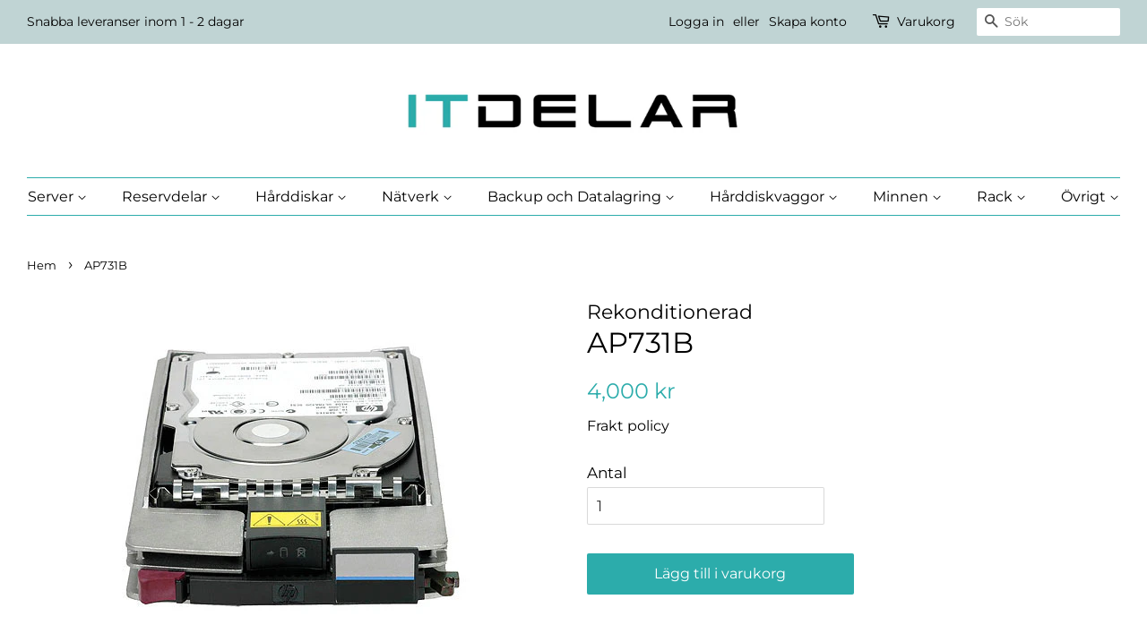

--- FILE ---
content_type: text/html; charset=utf-8
request_url: https://www.itdelar.com/products/744
body_size: 17270
content:
<!doctype html>
<html class="no-js">
<head>

  <!-- Basic page needs ================================================== -->
  <meta charset="utf-8">
  <meta http-equiv="X-UA-Compatible" content="IE=edge,chrome=1">

  

  <!-- Title and description ================================================== -->
  <title>
  AP731B &ndash; ITdelar 
  </title>

  
  <meta name="description" content="AP731B">
  

  <!-- Social meta ================================================== -->
  <!-- /snippets/social-meta-tags.liquid -->




<meta property="og:site_name" content="ITdelar ">
<meta property="og:url" content="https://www.itdelar.com/products/744">
<meta property="og:title" content="AP731B">
<meta property="og:type" content="product">
<meta property="og:description" content="AP731B">

  <meta property="og:price:amount" content="4,000">
  <meta property="og:price:currency" content="SEK">

<meta property="og:image" content="http://www.itdelar.com/cdn/shop/products/7360_1200x1200.jpg?v=1552391129">
<meta property="og:image:secure_url" content="https://www.itdelar.com/cdn/shop/products/7360_1200x1200.jpg?v=1552391129">


<meta name="twitter:card" content="summary_large_image">
<meta name="twitter:title" content="AP731B">
<meta name="twitter:description" content="AP731B">


  <!-- Helpers ================================================== -->
  <link rel="canonical" href="https://www.itdelar.com/products/744">
  <meta name="viewport" content="width=device-width,initial-scale=1">
  <meta name="theme-color" content="#2cacab">

  <!-- CSS ================================================== -->
  <link href="//www.itdelar.com/cdn/shop/t/4/assets/timber.scss.css?v=137717810258641235171759252309" rel="stylesheet" type="text/css" media="all" />
  <link href="//www.itdelar.com/cdn/shop/t/4/assets/theme.scss.css?v=3037272312751521461759252307" rel="stylesheet" type="text/css" media="all" />

  <script>
    window.theme = window.theme || {};

    var theme = {
      strings: {
        addToCart: "Lägg till i varukorg",
        soldOut: "Slutsåld",
        unavailable: "Ej tillgänglig",
        zoomClose: "stäng",
        zoomPrev: "föregående",
        zoomNext: "nästa",
        addressError: "Inga resultat",
        addressNoResults: "Inga resultat",
        addressQueryLimit: "Du har överskridit användningsgränsen för Google API. Överväg att uppgradera till en \u003ca href=\"https:\/\/developers.google.com\/maps\/premium\/usage-limits\"\u003e Premiumplan \u003c\/a\u003e.",
        authError: "Det gick inte att verifiera din API-nyckel för Google Maps."
      },
      settings: {
        // Adding some settings to allow the editor to update correctly when they are changed
        enableWideLayout: true,
        typeAccentTransform: false,
        typeAccentSpacing: false,
        baseFontSize: '17px',
        headerBaseFontSize: '32px',
        accentFontSize: '16px'
      },
      variables: {
        mediaQueryMedium: 'screen and (max-width: 768px)',
        bpSmall: false
      },
      moneyFormat: "{{amount_no_decimals}} kr"
    }

    document.documentElement.className = document.documentElement.className.replace('no-js', 'supports-js');
  </script>

  <!-- Header hook for plugins ================================================== -->
  <script>window.performance && window.performance.mark && window.performance.mark('shopify.content_for_header.start');</script><meta id="shopify-digital-wallet" name="shopify-digital-wallet" content="/5101158486/digital_wallets/dialog">
<meta name="shopify-checkout-api-token" content="8b0ba9e50de52210a778f4a87dd43cb2">
<meta id="in-context-paypal-metadata" data-shop-id="5101158486" data-venmo-supported="false" data-environment="production" data-locale="en_US" data-paypal-v4="true" data-currency="SEK">
<link rel="alternate" type="application/json+oembed" href="https://www.itdelar.com/products/744.oembed">
<script async="async" src="/checkouts/internal/preloads.js?locale=sv-SE"></script>
<script id="shopify-features" type="application/json">{"accessToken":"8b0ba9e50de52210a778f4a87dd43cb2","betas":["rich-media-storefront-analytics"],"domain":"www.itdelar.com","predictiveSearch":true,"shopId":5101158486,"locale":"sv"}</script>
<script>var Shopify = Shopify || {};
Shopify.shop = "itdelar.myshopify.com";
Shopify.locale = "sv-Sweden";
Shopify.currency = {"active":"SEK","rate":"1.0"};
Shopify.country = "SE";
Shopify.theme = {"name":"Minimal","id":38825590870,"schema_name":"Minimal","schema_version":"10.0.3","theme_store_id":380,"role":"main"};
Shopify.theme.handle = "null";
Shopify.theme.style = {"id":null,"handle":null};
Shopify.cdnHost = "www.itdelar.com/cdn";
Shopify.routes = Shopify.routes || {};
Shopify.routes.root = "/";</script>
<script type="module">!function(o){(o.Shopify=o.Shopify||{}).modules=!0}(window);</script>
<script>!function(o){function n(){var o=[];function n(){o.push(Array.prototype.slice.apply(arguments))}return n.q=o,n}var t=o.Shopify=o.Shopify||{};t.loadFeatures=n(),t.autoloadFeatures=n()}(window);</script>
<script id="shop-js-analytics" type="application/json">{"pageType":"product"}</script>
<script defer="defer" async type="module" src="//www.itdelar.com/cdn/shopifycloud/shop-js/modules/v2/client.init-shop-cart-sync_BbigE54o.sv.esm.js"></script>
<script defer="defer" async type="module" src="//www.itdelar.com/cdn/shopifycloud/shop-js/modules/v2/chunk.common_2lWuJHSo.esm.js"></script>
<script type="module">
  await import("//www.itdelar.com/cdn/shopifycloud/shop-js/modules/v2/client.init-shop-cart-sync_BbigE54o.sv.esm.js");
await import("//www.itdelar.com/cdn/shopifycloud/shop-js/modules/v2/chunk.common_2lWuJHSo.esm.js");

  window.Shopify.SignInWithShop?.initShopCartSync?.({"fedCMEnabled":true,"windoidEnabled":true});

</script>
<script>(function() {
  var isLoaded = false;
  function asyncLoad() {
    if (isLoaded) return;
    isLoaded = true;
    var urls = ["https:\/\/d2ri8b9356zs03.cloudfront.net\/js\/gdpr_cookie_consent.min.js?shop=itdelar.myshopify.com"];
    for (var i = 0; i < urls.length; i++) {
      var s = document.createElement('script');
      s.type = 'text/javascript';
      s.async = true;
      s.src = urls[i];
      var x = document.getElementsByTagName('script')[0];
      x.parentNode.insertBefore(s, x);
    }
  };
  if(window.attachEvent) {
    window.attachEvent('onload', asyncLoad);
  } else {
    window.addEventListener('load', asyncLoad, false);
  }
})();</script>
<script id="__st">var __st={"a":5101158486,"offset":3600,"reqid":"22354182-4ba3-412c-9843-06d1763ceda0-1768967525","pageurl":"www.itdelar.com\/products\/744","u":"fe54566e43d1","p":"product","rtyp":"product","rid":1990990790742};</script>
<script>window.ShopifyPaypalV4VisibilityTracking = true;</script>
<script id="captcha-bootstrap">!function(){'use strict';const t='contact',e='account',n='new_comment',o=[[t,t],['blogs',n],['comments',n],[t,'customer']],c=[[e,'customer_login'],[e,'guest_login'],[e,'recover_customer_password'],[e,'create_customer']],r=t=>t.map((([t,e])=>`form[action*='/${t}']:not([data-nocaptcha='true']) input[name='form_type'][value='${e}']`)).join(','),a=t=>()=>t?[...document.querySelectorAll(t)].map((t=>t.form)):[];function s(){const t=[...o],e=r(t);return a(e)}const i='password',u='form_key',d=['recaptcha-v3-token','g-recaptcha-response','h-captcha-response',i],f=()=>{try{return window.sessionStorage}catch{return}},m='__shopify_v',_=t=>t.elements[u];function p(t,e,n=!1){try{const o=window.sessionStorage,c=JSON.parse(o.getItem(e)),{data:r}=function(t){const{data:e,action:n}=t;return t[m]||n?{data:e,action:n}:{data:t,action:n}}(c);for(const[e,n]of Object.entries(r))t.elements[e]&&(t.elements[e].value=n);n&&o.removeItem(e)}catch(o){console.error('form repopulation failed',{error:o})}}const l='form_type',E='cptcha';function T(t){t.dataset[E]=!0}const w=window,h=w.document,L='Shopify',v='ce_forms',y='captcha';let A=!1;((t,e)=>{const n=(g='f06e6c50-85a8-45c8-87d0-21a2b65856fe',I='https://cdn.shopify.com/shopifycloud/storefront-forms-hcaptcha/ce_storefront_forms_captcha_hcaptcha.v1.5.2.iife.js',D={infoText:'Skyddas av hCaptcha',privacyText:'Integritet',termsText:'Villkor'},(t,e,n)=>{const o=w[L][v],c=o.bindForm;if(c)return c(t,g,e,D).then(n);var r;o.q.push([[t,g,e,D],n]),r=I,A||(h.body.append(Object.assign(h.createElement('script'),{id:'captcha-provider',async:!0,src:r})),A=!0)});var g,I,D;w[L]=w[L]||{},w[L][v]=w[L][v]||{},w[L][v].q=[],w[L][y]=w[L][y]||{},w[L][y].protect=function(t,e){n(t,void 0,e),T(t)},Object.freeze(w[L][y]),function(t,e,n,w,h,L){const[v,y,A,g]=function(t,e,n){const i=e?o:[],u=t?c:[],d=[...i,...u],f=r(d),m=r(i),_=r(d.filter((([t,e])=>n.includes(e))));return[a(f),a(m),a(_),s()]}(w,h,L),I=t=>{const e=t.target;return e instanceof HTMLFormElement?e:e&&e.form},D=t=>v().includes(t);t.addEventListener('submit',(t=>{const e=I(t);if(!e)return;const n=D(e)&&!e.dataset.hcaptchaBound&&!e.dataset.recaptchaBound,o=_(e),c=g().includes(e)&&(!o||!o.value);(n||c)&&t.preventDefault(),c&&!n&&(function(t){try{if(!f())return;!function(t){const e=f();if(!e)return;const n=_(t);if(!n)return;const o=n.value;o&&e.removeItem(o)}(t);const e=Array.from(Array(32),(()=>Math.random().toString(36)[2])).join('');!function(t,e){_(t)||t.append(Object.assign(document.createElement('input'),{type:'hidden',name:u})),t.elements[u].value=e}(t,e),function(t,e){const n=f();if(!n)return;const o=[...t.querySelectorAll(`input[type='${i}']`)].map((({name:t})=>t)),c=[...d,...o],r={};for(const[a,s]of new FormData(t).entries())c.includes(a)||(r[a]=s);n.setItem(e,JSON.stringify({[m]:1,action:t.action,data:r}))}(t,e)}catch(e){console.error('failed to persist form',e)}}(e),e.submit())}));const S=(t,e)=>{t&&!t.dataset[E]&&(n(t,e.some((e=>e===t))),T(t))};for(const o of['focusin','change'])t.addEventListener(o,(t=>{const e=I(t);D(e)&&S(e,y())}));const B=e.get('form_key'),M=e.get(l),P=B&&M;t.addEventListener('DOMContentLoaded',(()=>{const t=y();if(P)for(const e of t)e.elements[l].value===M&&p(e,B);[...new Set([...A(),...v().filter((t=>'true'===t.dataset.shopifyCaptcha))])].forEach((e=>S(e,t)))}))}(h,new URLSearchParams(w.location.search),n,t,e,['guest_login'])})(!0,!0)}();</script>
<script integrity="sha256-4kQ18oKyAcykRKYeNunJcIwy7WH5gtpwJnB7kiuLZ1E=" data-source-attribution="shopify.loadfeatures" defer="defer" src="//www.itdelar.com/cdn/shopifycloud/storefront/assets/storefront/load_feature-a0a9edcb.js" crossorigin="anonymous"></script>
<script data-source-attribution="shopify.dynamic_checkout.dynamic.init">var Shopify=Shopify||{};Shopify.PaymentButton=Shopify.PaymentButton||{isStorefrontPortableWallets:!0,init:function(){window.Shopify.PaymentButton.init=function(){};var t=document.createElement("script");t.src="https://www.itdelar.com/cdn/shopifycloud/portable-wallets/latest/portable-wallets.sv.js",t.type="module",document.head.appendChild(t)}};
</script>
<script data-source-attribution="shopify.dynamic_checkout.buyer_consent">
  function portableWalletsHideBuyerConsent(e){var t=document.getElementById("shopify-buyer-consent"),n=document.getElementById("shopify-subscription-policy-button");t&&n&&(t.classList.add("hidden"),t.setAttribute("aria-hidden","true"),n.removeEventListener("click",e))}function portableWalletsShowBuyerConsent(e){var t=document.getElementById("shopify-buyer-consent"),n=document.getElementById("shopify-subscription-policy-button");t&&n&&(t.classList.remove("hidden"),t.removeAttribute("aria-hidden"),n.addEventListener("click",e))}window.Shopify?.PaymentButton&&(window.Shopify.PaymentButton.hideBuyerConsent=portableWalletsHideBuyerConsent,window.Shopify.PaymentButton.showBuyerConsent=portableWalletsShowBuyerConsent);
</script>
<script data-source-attribution="shopify.dynamic_checkout.cart.bootstrap">document.addEventListener("DOMContentLoaded",(function(){function t(){return document.querySelector("shopify-accelerated-checkout-cart, shopify-accelerated-checkout")}if(t())Shopify.PaymentButton.init();else{new MutationObserver((function(e,n){t()&&(Shopify.PaymentButton.init(),n.disconnect())})).observe(document.body,{childList:!0,subtree:!0})}}));
</script>
<link id="shopify-accelerated-checkout-styles" rel="stylesheet" media="screen" href="https://www.itdelar.com/cdn/shopifycloud/portable-wallets/latest/accelerated-checkout-backwards-compat.css" crossorigin="anonymous">
<style id="shopify-accelerated-checkout-cart">
        #shopify-buyer-consent {
  margin-top: 1em;
  display: inline-block;
  width: 100%;
}

#shopify-buyer-consent.hidden {
  display: none;
}

#shopify-subscription-policy-button {
  background: none;
  border: none;
  padding: 0;
  text-decoration: underline;
  font-size: inherit;
  cursor: pointer;
}

#shopify-subscription-policy-button::before {
  box-shadow: none;
}

      </style>

<script>window.performance && window.performance.mark && window.performance.mark('shopify.content_for_header.end');</script>

  <script src="//www.itdelar.com/cdn/shop/t/4/assets/jquery-2.2.3.min.js?v=58211863146907186831552472078" type="text/javascript"></script>

  <script src="//www.itdelar.com/cdn/shop/t/4/assets/lazysizes.min.js?v=177476512571513845041552472078" async="async"></script>

  
  

<link href="https://monorail-edge.shopifysvc.com" rel="dns-prefetch">
<script>(function(){if ("sendBeacon" in navigator && "performance" in window) {try {var session_token_from_headers = performance.getEntriesByType('navigation')[0].serverTiming.find(x => x.name == '_s').description;} catch {var session_token_from_headers = undefined;}var session_cookie_matches = document.cookie.match(/_shopify_s=([^;]*)/);var session_token_from_cookie = session_cookie_matches && session_cookie_matches.length === 2 ? session_cookie_matches[1] : "";var session_token = session_token_from_headers || session_token_from_cookie || "";function handle_abandonment_event(e) {var entries = performance.getEntries().filter(function(entry) {return /monorail-edge.shopifysvc.com/.test(entry.name);});if (!window.abandonment_tracked && entries.length === 0) {window.abandonment_tracked = true;var currentMs = Date.now();var navigation_start = performance.timing.navigationStart;var payload = {shop_id: 5101158486,url: window.location.href,navigation_start,duration: currentMs - navigation_start,session_token,page_type: "product"};window.navigator.sendBeacon("https://monorail-edge.shopifysvc.com/v1/produce", JSON.stringify({schema_id: "online_store_buyer_site_abandonment/1.1",payload: payload,metadata: {event_created_at_ms: currentMs,event_sent_at_ms: currentMs}}));}}window.addEventListener('pagehide', handle_abandonment_event);}}());</script>
<script id="web-pixels-manager-setup">(function e(e,d,r,n,o){if(void 0===o&&(o={}),!Boolean(null===(a=null===(i=window.Shopify)||void 0===i?void 0:i.analytics)||void 0===a?void 0:a.replayQueue)){var i,a;window.Shopify=window.Shopify||{};var t=window.Shopify;t.analytics=t.analytics||{};var s=t.analytics;s.replayQueue=[],s.publish=function(e,d,r){return s.replayQueue.push([e,d,r]),!0};try{self.performance.mark("wpm:start")}catch(e){}var l=function(){var e={modern:/Edge?\/(1{2}[4-9]|1[2-9]\d|[2-9]\d{2}|\d{4,})\.\d+(\.\d+|)|Firefox\/(1{2}[4-9]|1[2-9]\d|[2-9]\d{2}|\d{4,})\.\d+(\.\d+|)|Chrom(ium|e)\/(9{2}|\d{3,})\.\d+(\.\d+|)|(Maci|X1{2}).+ Version\/(15\.\d+|(1[6-9]|[2-9]\d|\d{3,})\.\d+)([,.]\d+|)( \(\w+\)|)( Mobile\/\w+|) Safari\/|Chrome.+OPR\/(9{2}|\d{3,})\.\d+\.\d+|(CPU[ +]OS|iPhone[ +]OS|CPU[ +]iPhone|CPU IPhone OS|CPU iPad OS)[ +]+(15[._]\d+|(1[6-9]|[2-9]\d|\d{3,})[._]\d+)([._]\d+|)|Android:?[ /-](13[3-9]|1[4-9]\d|[2-9]\d{2}|\d{4,})(\.\d+|)(\.\d+|)|Android.+Firefox\/(13[5-9]|1[4-9]\d|[2-9]\d{2}|\d{4,})\.\d+(\.\d+|)|Android.+Chrom(ium|e)\/(13[3-9]|1[4-9]\d|[2-9]\d{2}|\d{4,})\.\d+(\.\d+|)|SamsungBrowser\/([2-9]\d|\d{3,})\.\d+/,legacy:/Edge?\/(1[6-9]|[2-9]\d|\d{3,})\.\d+(\.\d+|)|Firefox\/(5[4-9]|[6-9]\d|\d{3,})\.\d+(\.\d+|)|Chrom(ium|e)\/(5[1-9]|[6-9]\d|\d{3,})\.\d+(\.\d+|)([\d.]+$|.*Safari\/(?![\d.]+ Edge\/[\d.]+$))|(Maci|X1{2}).+ Version\/(10\.\d+|(1[1-9]|[2-9]\d|\d{3,})\.\d+)([,.]\d+|)( \(\w+\)|)( Mobile\/\w+|) Safari\/|Chrome.+OPR\/(3[89]|[4-9]\d|\d{3,})\.\d+\.\d+|(CPU[ +]OS|iPhone[ +]OS|CPU[ +]iPhone|CPU IPhone OS|CPU iPad OS)[ +]+(10[._]\d+|(1[1-9]|[2-9]\d|\d{3,})[._]\d+)([._]\d+|)|Android:?[ /-](13[3-9]|1[4-9]\d|[2-9]\d{2}|\d{4,})(\.\d+|)(\.\d+|)|Mobile Safari.+OPR\/([89]\d|\d{3,})\.\d+\.\d+|Android.+Firefox\/(13[5-9]|1[4-9]\d|[2-9]\d{2}|\d{4,})\.\d+(\.\d+|)|Android.+Chrom(ium|e)\/(13[3-9]|1[4-9]\d|[2-9]\d{2}|\d{4,})\.\d+(\.\d+|)|Android.+(UC? ?Browser|UCWEB|U3)[ /]?(15\.([5-9]|\d{2,})|(1[6-9]|[2-9]\d|\d{3,})\.\d+)\.\d+|SamsungBrowser\/(5\.\d+|([6-9]|\d{2,})\.\d+)|Android.+MQ{2}Browser\/(14(\.(9|\d{2,})|)|(1[5-9]|[2-9]\d|\d{3,})(\.\d+|))(\.\d+|)|K[Aa][Ii]OS\/(3\.\d+|([4-9]|\d{2,})\.\d+)(\.\d+|)/},d=e.modern,r=e.legacy,n=navigator.userAgent;return n.match(d)?"modern":n.match(r)?"legacy":"unknown"}(),u="modern"===l?"modern":"legacy",c=(null!=n?n:{modern:"",legacy:""})[u],f=function(e){return[e.baseUrl,"/wpm","/b",e.hashVersion,"modern"===e.buildTarget?"m":"l",".js"].join("")}({baseUrl:d,hashVersion:r,buildTarget:u}),m=function(e){var d=e.version,r=e.bundleTarget,n=e.surface,o=e.pageUrl,i=e.monorailEndpoint;return{emit:function(e){var a=e.status,t=e.errorMsg,s=(new Date).getTime(),l=JSON.stringify({metadata:{event_sent_at_ms:s},events:[{schema_id:"web_pixels_manager_load/3.1",payload:{version:d,bundle_target:r,page_url:o,status:a,surface:n,error_msg:t},metadata:{event_created_at_ms:s}}]});if(!i)return console&&console.warn&&console.warn("[Web Pixels Manager] No Monorail endpoint provided, skipping logging."),!1;try{return self.navigator.sendBeacon.bind(self.navigator)(i,l)}catch(e){}var u=new XMLHttpRequest;try{return u.open("POST",i,!0),u.setRequestHeader("Content-Type","text/plain"),u.send(l),!0}catch(e){return console&&console.warn&&console.warn("[Web Pixels Manager] Got an unhandled error while logging to Monorail."),!1}}}}({version:r,bundleTarget:l,surface:e.surface,pageUrl:self.location.href,monorailEndpoint:e.monorailEndpoint});try{o.browserTarget=l,function(e){var d=e.src,r=e.async,n=void 0===r||r,o=e.onload,i=e.onerror,a=e.sri,t=e.scriptDataAttributes,s=void 0===t?{}:t,l=document.createElement("script"),u=document.querySelector("head"),c=document.querySelector("body");if(l.async=n,l.src=d,a&&(l.integrity=a,l.crossOrigin="anonymous"),s)for(var f in s)if(Object.prototype.hasOwnProperty.call(s,f))try{l.dataset[f]=s[f]}catch(e){}if(o&&l.addEventListener("load",o),i&&l.addEventListener("error",i),u)u.appendChild(l);else{if(!c)throw new Error("Did not find a head or body element to append the script");c.appendChild(l)}}({src:f,async:!0,onload:function(){if(!function(){var e,d;return Boolean(null===(d=null===(e=window.Shopify)||void 0===e?void 0:e.analytics)||void 0===d?void 0:d.initialized)}()){var d=window.webPixelsManager.init(e)||void 0;if(d){var r=window.Shopify.analytics;r.replayQueue.forEach((function(e){var r=e[0],n=e[1],o=e[2];d.publishCustomEvent(r,n,o)})),r.replayQueue=[],r.publish=d.publishCustomEvent,r.visitor=d.visitor,r.initialized=!0}}},onerror:function(){return m.emit({status:"failed",errorMsg:"".concat(f," has failed to load")})},sri:function(e){var d=/^sha384-[A-Za-z0-9+/=]+$/;return"string"==typeof e&&d.test(e)}(c)?c:"",scriptDataAttributes:o}),m.emit({status:"loading"})}catch(e){m.emit({status:"failed",errorMsg:(null==e?void 0:e.message)||"Unknown error"})}}})({shopId: 5101158486,storefrontBaseUrl: "https://www.itdelar.com",extensionsBaseUrl: "https://extensions.shopifycdn.com/cdn/shopifycloud/web-pixels-manager",monorailEndpoint: "https://monorail-edge.shopifysvc.com/unstable/produce_batch",surface: "storefront-renderer",enabledBetaFlags: ["2dca8a86"],webPixelsConfigList: [{"id":"shopify-app-pixel","configuration":"{}","eventPayloadVersion":"v1","runtimeContext":"STRICT","scriptVersion":"0450","apiClientId":"shopify-pixel","type":"APP","privacyPurposes":["ANALYTICS","MARKETING"]},{"id":"shopify-custom-pixel","eventPayloadVersion":"v1","runtimeContext":"LAX","scriptVersion":"0450","apiClientId":"shopify-pixel","type":"CUSTOM","privacyPurposes":["ANALYTICS","MARKETING"]}],isMerchantRequest: false,initData: {"shop":{"name":"ITdelar ","paymentSettings":{"currencyCode":"SEK"},"myshopifyDomain":"itdelar.myshopify.com","countryCode":"SE","storefrontUrl":"https:\/\/www.itdelar.com"},"customer":null,"cart":null,"checkout":null,"productVariants":[{"price":{"amount":4000.0,"currencyCode":"SEK"},"product":{"title":"AP731B","vendor":"Rekonditionerad","id":"1990990790742","untranslatedTitle":"AP731B","url":"\/products\/744","type":"FC FATA"},"id":"19675919876182","image":{"src":"\/\/www.itdelar.com\/cdn\/shop\/products\/7360.jpg?v=1552391129"},"sku":"","title":"Default Title","untranslatedTitle":"Default Title"}],"purchasingCompany":null},},"https://www.itdelar.com/cdn","fcfee988w5aeb613cpc8e4bc33m6693e112",{"modern":"","legacy":""},{"shopId":"5101158486","storefrontBaseUrl":"https:\/\/www.itdelar.com","extensionBaseUrl":"https:\/\/extensions.shopifycdn.com\/cdn\/shopifycloud\/web-pixels-manager","surface":"storefront-renderer","enabledBetaFlags":"[\"2dca8a86\"]","isMerchantRequest":"false","hashVersion":"fcfee988w5aeb613cpc8e4bc33m6693e112","publish":"custom","events":"[[\"page_viewed\",{}],[\"product_viewed\",{\"productVariant\":{\"price\":{\"amount\":4000.0,\"currencyCode\":\"SEK\"},\"product\":{\"title\":\"AP731B\",\"vendor\":\"Rekonditionerad\",\"id\":\"1990990790742\",\"untranslatedTitle\":\"AP731B\",\"url\":\"\/products\/744\",\"type\":\"FC FATA\"},\"id\":\"19675919876182\",\"image\":{\"src\":\"\/\/www.itdelar.com\/cdn\/shop\/products\/7360.jpg?v=1552391129\"},\"sku\":\"\",\"title\":\"Default Title\",\"untranslatedTitle\":\"Default Title\"}}]]"});</script><script>
  window.ShopifyAnalytics = window.ShopifyAnalytics || {};
  window.ShopifyAnalytics.meta = window.ShopifyAnalytics.meta || {};
  window.ShopifyAnalytics.meta.currency = 'SEK';
  var meta = {"product":{"id":1990990790742,"gid":"gid:\/\/shopify\/Product\/1990990790742","vendor":"Rekonditionerad","type":"FC FATA","handle":"744","variants":[{"id":19675919876182,"price":400000,"name":"AP731B","public_title":null,"sku":""}],"remote":false},"page":{"pageType":"product","resourceType":"product","resourceId":1990990790742,"requestId":"22354182-4ba3-412c-9843-06d1763ceda0-1768967525"}};
  for (var attr in meta) {
    window.ShopifyAnalytics.meta[attr] = meta[attr];
  }
</script>
<script class="analytics">
  (function () {
    var customDocumentWrite = function(content) {
      var jquery = null;

      if (window.jQuery) {
        jquery = window.jQuery;
      } else if (window.Checkout && window.Checkout.$) {
        jquery = window.Checkout.$;
      }

      if (jquery) {
        jquery('body').append(content);
      }
    };

    var hasLoggedConversion = function(token) {
      if (token) {
        return document.cookie.indexOf('loggedConversion=' + token) !== -1;
      }
      return false;
    }

    var setCookieIfConversion = function(token) {
      if (token) {
        var twoMonthsFromNow = new Date(Date.now());
        twoMonthsFromNow.setMonth(twoMonthsFromNow.getMonth() + 2);

        document.cookie = 'loggedConversion=' + token + '; expires=' + twoMonthsFromNow;
      }
    }

    var trekkie = window.ShopifyAnalytics.lib = window.trekkie = window.trekkie || [];
    if (trekkie.integrations) {
      return;
    }
    trekkie.methods = [
      'identify',
      'page',
      'ready',
      'track',
      'trackForm',
      'trackLink'
    ];
    trekkie.factory = function(method) {
      return function() {
        var args = Array.prototype.slice.call(arguments);
        args.unshift(method);
        trekkie.push(args);
        return trekkie;
      };
    };
    for (var i = 0; i < trekkie.methods.length; i++) {
      var key = trekkie.methods[i];
      trekkie[key] = trekkie.factory(key);
    }
    trekkie.load = function(config) {
      trekkie.config = config || {};
      trekkie.config.initialDocumentCookie = document.cookie;
      var first = document.getElementsByTagName('script')[0];
      var script = document.createElement('script');
      script.type = 'text/javascript';
      script.onerror = function(e) {
        var scriptFallback = document.createElement('script');
        scriptFallback.type = 'text/javascript';
        scriptFallback.onerror = function(error) {
                var Monorail = {
      produce: function produce(monorailDomain, schemaId, payload) {
        var currentMs = new Date().getTime();
        var event = {
          schema_id: schemaId,
          payload: payload,
          metadata: {
            event_created_at_ms: currentMs,
            event_sent_at_ms: currentMs
          }
        };
        return Monorail.sendRequest("https://" + monorailDomain + "/v1/produce", JSON.stringify(event));
      },
      sendRequest: function sendRequest(endpointUrl, payload) {
        // Try the sendBeacon API
        if (window && window.navigator && typeof window.navigator.sendBeacon === 'function' && typeof window.Blob === 'function' && !Monorail.isIos12()) {
          var blobData = new window.Blob([payload], {
            type: 'text/plain'
          });

          if (window.navigator.sendBeacon(endpointUrl, blobData)) {
            return true;
          } // sendBeacon was not successful

        } // XHR beacon

        var xhr = new XMLHttpRequest();

        try {
          xhr.open('POST', endpointUrl);
          xhr.setRequestHeader('Content-Type', 'text/plain');
          xhr.send(payload);
        } catch (e) {
          console.log(e);
        }

        return false;
      },
      isIos12: function isIos12() {
        return window.navigator.userAgent.lastIndexOf('iPhone; CPU iPhone OS 12_') !== -1 || window.navigator.userAgent.lastIndexOf('iPad; CPU OS 12_') !== -1;
      }
    };
    Monorail.produce('monorail-edge.shopifysvc.com',
      'trekkie_storefront_load_errors/1.1',
      {shop_id: 5101158486,
      theme_id: 38825590870,
      app_name: "storefront",
      context_url: window.location.href,
      source_url: "//www.itdelar.com/cdn/s/trekkie.storefront.cd680fe47e6c39ca5d5df5f0a32d569bc48c0f27.min.js"});

        };
        scriptFallback.async = true;
        scriptFallback.src = '//www.itdelar.com/cdn/s/trekkie.storefront.cd680fe47e6c39ca5d5df5f0a32d569bc48c0f27.min.js';
        first.parentNode.insertBefore(scriptFallback, first);
      };
      script.async = true;
      script.src = '//www.itdelar.com/cdn/s/trekkie.storefront.cd680fe47e6c39ca5d5df5f0a32d569bc48c0f27.min.js';
      first.parentNode.insertBefore(script, first);
    };
    trekkie.load(
      {"Trekkie":{"appName":"storefront","development":false,"defaultAttributes":{"shopId":5101158486,"isMerchantRequest":null,"themeId":38825590870,"themeCityHash":"11857893763652925281","contentLanguage":"sv-Sweden","currency":"SEK","eventMetadataId":"fb12d891-2950-4e04-9c28-fdf2f9225098"},"isServerSideCookieWritingEnabled":true,"monorailRegion":"shop_domain","enabledBetaFlags":["65f19447"]},"Session Attribution":{},"S2S":{"facebookCapiEnabled":false,"source":"trekkie-storefront-renderer","apiClientId":580111}}
    );

    var loaded = false;
    trekkie.ready(function() {
      if (loaded) return;
      loaded = true;

      window.ShopifyAnalytics.lib = window.trekkie;

      var originalDocumentWrite = document.write;
      document.write = customDocumentWrite;
      try { window.ShopifyAnalytics.merchantGoogleAnalytics.call(this); } catch(error) {};
      document.write = originalDocumentWrite;

      window.ShopifyAnalytics.lib.page(null,{"pageType":"product","resourceType":"product","resourceId":1990990790742,"requestId":"22354182-4ba3-412c-9843-06d1763ceda0-1768967525","shopifyEmitted":true});

      var match = window.location.pathname.match(/checkouts\/(.+)\/(thank_you|post_purchase)/)
      var token = match? match[1]: undefined;
      if (!hasLoggedConversion(token)) {
        setCookieIfConversion(token);
        window.ShopifyAnalytics.lib.track("Viewed Product",{"currency":"SEK","variantId":19675919876182,"productId":1990990790742,"productGid":"gid:\/\/shopify\/Product\/1990990790742","name":"AP731B","price":"4000.00","sku":"","brand":"Rekonditionerad","variant":null,"category":"FC FATA","nonInteraction":true,"remote":false},undefined,undefined,{"shopifyEmitted":true});
      window.ShopifyAnalytics.lib.track("monorail:\/\/trekkie_storefront_viewed_product\/1.1",{"currency":"SEK","variantId":19675919876182,"productId":1990990790742,"productGid":"gid:\/\/shopify\/Product\/1990990790742","name":"AP731B","price":"4000.00","sku":"","brand":"Rekonditionerad","variant":null,"category":"FC FATA","nonInteraction":true,"remote":false,"referer":"https:\/\/www.itdelar.com\/products\/744"});
      }
    });


        var eventsListenerScript = document.createElement('script');
        eventsListenerScript.async = true;
        eventsListenerScript.src = "//www.itdelar.com/cdn/shopifycloud/storefront/assets/shop_events_listener-3da45d37.js";
        document.getElementsByTagName('head')[0].appendChild(eventsListenerScript);

})();</script>
<script
  defer
  src="https://www.itdelar.com/cdn/shopifycloud/perf-kit/shopify-perf-kit-3.0.4.min.js"
  data-application="storefront-renderer"
  data-shop-id="5101158486"
  data-render-region="gcp-us-east1"
  data-page-type="product"
  data-theme-instance-id="38825590870"
  data-theme-name="Minimal"
  data-theme-version="10.0.3"
  data-monorail-region="shop_domain"
  data-resource-timing-sampling-rate="10"
  data-shs="true"
  data-shs-beacon="true"
  data-shs-export-with-fetch="true"
  data-shs-logs-sample-rate="1"
  data-shs-beacon-endpoint="https://www.itdelar.com/api/collect"
></script>
</head>

<body id="ap731b" class="template-product" >

  <div id="shopify-section-header" class="shopify-section"><style>
  .logo__image-wrapper {
    max-width: 400px;
  }
  /*================= If logo is above navigation ================== */
  
    .site-nav {
      
        border-top: 1px solid #2cacab;
        border-bottom: 1px solid #2cacab;
      
      margin-top: 30px;
    }

    
      .logo__image-wrapper {
        margin: 0 auto;
      }
    
  

  /*============ If logo is on the same line as navigation ============ */
  


  
</style>

<div data-section-id="header" data-section-type="header-section">
  <div class="header-bar">
    <div class="wrapper medium-down--hide">
      <div class="post-large--display-table">

        
          <div class="header-bar__left post-large--display-table-cell">

            

            

            
              <div class="header-bar__module header-bar__message">
                
                  Snabba leveranser inom 1 - 2 dagar
                
              </div>
            

          </div>
        

        <div class="header-bar__right post-large--display-table-cell">

          
            <ul class="header-bar__module header-bar__module--list">
              
                <li>
                  <a href="/account/login" id="customer_login_link">Logga in</a>
                </li>
                <li>eller</li>
                <li>
                  <a href="/account/register" id="customer_register_link">Skapa konto</a>
                </li>
              
            </ul>
          

          <div class="header-bar__module">
            <span class="header-bar__sep" aria-hidden="true"></span>
            <a href="/cart" class="cart-page-link">
              <span class="icon icon-cart header-bar__cart-icon" aria-hidden="true"></span>
            </a>
          </div>

          <div class="header-bar__module">
            <a href="/cart" class="cart-page-link">
              Varukorg
              <span class="cart-count header-bar__cart-count hidden-count">0</span>
            </a>
          </div>

          
            
              <div class="header-bar__module header-bar__search">
                


  <form action="/search" method="get" class="header-bar__search-form clearfix" role="search">
    
    <button type="submit" class="btn btn--search icon-fallback-text header-bar__search-submit">
      <span class="icon icon-search" aria-hidden="true"></span>
      <span class="fallback-text">Sök</span>
    </button>
    <input type="search" name="q" value="" aria-label="Sök" class="header-bar__search-input" placeholder="Sök">
  </form>


              </div>
            
          

        </div>
      </div>
    </div>

    <div class="wrapper post-large--hide announcement-bar--mobile">
      
        
          <span>Snabba leveranser inom 1 - 2 dagar</span>
        
      
    </div>

    <div class="wrapper post-large--hide">
      
        <button type="button" class="mobile-nav-trigger" id="MobileNavTrigger" aria-controls="MobileNav" aria-expanded="false">
          <span class="icon icon-hamburger" aria-hidden="true"></span>
          Meny
        </button>
      
      <a href="/cart" class="cart-page-link mobile-cart-page-link">
        <span class="icon icon-cart header-bar__cart-icon" aria-hidden="true"></span>
        Varukorg <span class="cart-count hidden-count">0</span>
      </a>
    </div>
    <nav role="navigation">
  <ul id="MobileNav" class="mobile-nav post-large--hide">
    
      
        
        <li class="mobile-nav__link" aria-haspopup="true">
          <a
            href="/collections/server"
            class="mobile-nav__sublist-trigger"
            aria-controls="MobileNav-Parent-1"
            aria-expanded="false">
            Server
            <span class="icon-fallback-text mobile-nav__sublist-expand" aria-hidden="true">
  <span class="icon icon-plus" aria-hidden="true"></span>
  <span class="fallback-text">+</span>
</span>
<span class="icon-fallback-text mobile-nav__sublist-contract" aria-hidden="true">
  <span class="icon icon-minus" aria-hidden="true"></span>
  <span class="fallback-text">-</span>
</span>

          </a>
          <ul
            id="MobileNav-Parent-1"
            class="mobile-nav__sublist">
            
              <li class="mobile-nav__sublist-link ">
                <a href="/collections/server" class="site-nav__link">Alla <span class="visually-hidden">Server</span></a>
              </li>
            
            
              
                
                <li class="mobile-nav__sublist-link">
                  <a
                    href="/collections/dell-server"
                    class="mobile-nav__sublist-trigger"
                    aria-controls="MobileNav-Child-1-1"
                    aria-expanded="false"
                    >
                    DELL Server
                    <span class="icon-fallback-text mobile-nav__sublist-expand" aria-hidden="true">
  <span class="icon icon-plus" aria-hidden="true"></span>
  <span class="fallback-text">+</span>
</span>
<span class="icon-fallback-text mobile-nav__sublist-contract" aria-hidden="true">
  <span class="icon icon-minus" aria-hidden="true"></span>
  <span class="fallback-text">-</span>
</span>

                  </a>
                  <ul
                    id="MobileNav-Child-1-1"
                    class="mobile-nav__sublist mobile-nav__sublist--grandchilds">
                    
                      <li class="mobile-nav__sublist-link">
                        <a
                          href="/collections/dell-poweredge"
                          >
                          DELL PowerEdge
                        </a>
                      </li>
                    
                  </ul>
                </li>
              
            
              
                
                <li class="mobile-nav__sublist-link">
                  <a
                    href="/collections/hp-server"
                    class="mobile-nav__sublist-trigger"
                    aria-controls="MobileNav-Child-1-2"
                    aria-expanded="false"
                    >
                    HP Server
                    <span class="icon-fallback-text mobile-nav__sublist-expand" aria-hidden="true">
  <span class="icon icon-plus" aria-hidden="true"></span>
  <span class="fallback-text">+</span>
</span>
<span class="icon-fallback-text mobile-nav__sublist-contract" aria-hidden="true">
  <span class="icon icon-minus" aria-hidden="true"></span>
  <span class="fallback-text">-</span>
</span>

                  </a>
                  <ul
                    id="MobileNav-Child-1-2"
                    class="mobile-nav__sublist mobile-nav__sublist--grandchilds">
                    
                      <li class="mobile-nav__sublist-link">
                        <a
                          href="/collections/hp-9000"
                          >
                          HP 9000
                        </a>
                      </li>
                    
                      <li class="mobile-nav__sublist-link">
                        <a
                          href="/collections/hp-integrity-server"
                          >
                          HP Integrity server
                        </a>
                      </li>
                    
                  </ul>
                </li>
              
            
              
                
                <li class="mobile-nav__sublist-link">
                  <a
                    href="/collections/hp-dl-modeller"
                    class="mobile-nav__sublist-trigger"
                    aria-controls="MobileNav-Child-1-3"
                    aria-expanded="false"
                    >
                    HP DL modeller
                    <span class="icon-fallback-text mobile-nav__sublist-expand" aria-hidden="true">
  <span class="icon icon-plus" aria-hidden="true"></span>
  <span class="fallback-text">+</span>
</span>
<span class="icon-fallback-text mobile-nav__sublist-contract" aria-hidden="true">
  <span class="icon icon-minus" aria-hidden="true"></span>
  <span class="fallback-text">-</span>
</span>

                  </a>
                  <ul
                    id="MobileNav-Child-1-3"
                    class="mobile-nav__sublist mobile-nav__sublist--grandchilds">
                    
                      <li class="mobile-nav__sublist-link">
                        <a
                          href="/collections/hp-dl100"
                          >
                          HP DL100
                        </a>
                      </li>
                    
                      <li class="mobile-nav__sublist-link">
                        <a
                          href="/collections/hp-dl120"
                          >
                          HP DL120
                        </a>
                      </li>
                    
                      <li class="mobile-nav__sublist-link">
                        <a
                          href="/collections/hp-dl140"
                          >
                          HP DL140
                        </a>
                      </li>
                    
                      <li class="mobile-nav__sublist-link">
                        <a
                          href="/collections/hp-dl145"
                          >
                          HP DL145
                        </a>
                      </li>
                    
                      <li class="mobile-nav__sublist-link">
                        <a
                          href="/collections/hp-dl160"
                          >
                          HP DL160
                        </a>
                      </li>
                    
                      <li class="mobile-nav__sublist-link">
                        <a
                          href="/collections/hp-dl180"
                          >
                          HP DL180
                        </a>
                      </li>
                    
                      <li class="mobile-nav__sublist-link">
                        <a
                          href="/collections/hp-dl320"
                          >
                          HP DL320
                        </a>
                      </li>
                    
                      <li class="mobile-nav__sublist-link">
                        <a
                          href="/collections/hp-dl365"
                          >
                          HP DL365
                        </a>
                      </li>
                    
                      <li class="mobile-nav__sublist-link">
                        <a
                          href="/collections/hp-dl380"
                          >
                          HP DL380
                        </a>
                      </li>
                    
                      <li class="mobile-nav__sublist-link">
                        <a
                          href="/collections/hp-dl385"
                          >
                          HP DL385
                        </a>
                      </li>
                    
                      <li class="mobile-nav__sublist-link">
                        <a
                          href="/collections/hp-dl580"
                          >
                          HP DL580
                        </a>
                      </li>
                    
                      <li class="mobile-nav__sublist-link">
                        <a
                          href="/collections/hp-dl585"
                          >
                          HP DL585
                        </a>
                      </li>
                    
                      <li class="mobile-nav__sublist-link">
                        <a
                          href="/collections/hp-dl740"
                          >
                          HP DL740
                        </a>
                      </li>
                    
                      <li class="mobile-nav__sublist-link">
                        <a
                          href="/collections/hp-dl760"
                          >
                          HP DL760
                        </a>
                      </li>
                    
                  </ul>
                </li>
              
            
              
                
                <li class="mobile-nav__sublist-link">
                  <a
                    href="/collections/hp-ml-modeller"
                    class="mobile-nav__sublist-trigger"
                    aria-controls="MobileNav-Child-1-4"
                    aria-expanded="false"
                    >
                    HP ML modeller
                    <span class="icon-fallback-text mobile-nav__sublist-expand" aria-hidden="true">
  <span class="icon icon-plus" aria-hidden="true"></span>
  <span class="fallback-text">+</span>
</span>
<span class="icon-fallback-text mobile-nav__sublist-contract" aria-hidden="true">
  <span class="icon icon-minus" aria-hidden="true"></span>
  <span class="fallback-text">-</span>
</span>

                  </a>
                  <ul
                    id="MobileNav-Child-1-4"
                    class="mobile-nav__sublist mobile-nav__sublist--grandchilds">
                    
                      <li class="mobile-nav__sublist-link">
                        <a
                          href="/collections/hp-ml110"
                          >
                          HP ML110
                        </a>
                      </li>
                    
                      <li class="mobile-nav__sublist-link">
                        <a
                          href="/collections/hp-ml150"
                          >
                          HP ML150
                        </a>
                      </li>
                    
                      <li class="mobile-nav__sublist-link">
                        <a
                          href="/collections/hp-ml330"
                          >
                          HP ML330
                        </a>
                      </li>
                    
                      <li class="mobile-nav__sublist-link">
                        <a
                          href="/collections/hp-ml370"
                          >
                          HP ML370
                        </a>
                      </li>
                    
                      <li class="mobile-nav__sublist-link">
                        <a
                          href="/collections/hp-ml570"
                          >
                          HP ML570
                        </a>
                      </li>
                    
                      <li class="mobile-nav__sublist-link">
                        <a
                          href="/collections/hp-ml350"
                          >
                          HP ML350
                        </a>
                      </li>
                    
                  </ul>
                </li>
              
            
              
                
                <li class="mobile-nav__sublist-link">
                  <a
                    href="/collections/hp-bl-modeller"
                    class="mobile-nav__sublist-trigger"
                    aria-controls="MobileNav-Child-1-5"
                    aria-expanded="false"
                    >
                    HP BL modeller
                    <span class="icon-fallback-text mobile-nav__sublist-expand" aria-hidden="true">
  <span class="icon icon-plus" aria-hidden="true"></span>
  <span class="fallback-text">+</span>
</span>
<span class="icon-fallback-text mobile-nav__sublist-contract" aria-hidden="true">
  <span class="icon icon-minus" aria-hidden="true"></span>
  <span class="fallback-text">-</span>
</span>

                  </a>
                  <ul
                    id="MobileNav-Child-1-5"
                    class="mobile-nav__sublist mobile-nav__sublist--grandchilds">
                    
                      <li class="mobile-nav__sublist-link">
                        <a
                          href="/collections/hp-proliant-p-klass-blad-servrar"
                          >
                          HP Proliant P klass Blad Servrar
                        </a>
                      </li>
                    
                      <li class="mobile-nav__sublist-link">
                        <a
                          href="/collections/hp-proliant-c-klass-blad-servrar-1"
                          >
                          HP Proliant C klass Blad Servrar
                        </a>
                      </li>
                    
                      <li class="mobile-nav__sublist-link">
                        <a
                          href="/collections/hp-proliant-e-klass-blad-servrar"
                          >
                          HP Proliant E klass Blad Servrar
                        </a>
                      </li>
                    
                  </ul>
                </li>
              
            
              
                <li class="mobile-nav__sublist-link">
                  <a
                    href="/collections/fujitsu-server"
                    >
                    Fujitsu server
                  </a>
                </li>
              
            
              
                <li class="mobile-nav__sublist-link">
                  <a
                    href="/collections/ibm-server"
                    >
                    IBM Server
                  </a>
                </li>
              
            
              
                <li class="mobile-nav__sublist-link">
                  <a
                    href="/collections/sun-server"
                    >
                    SUN server
                  </a>
                </li>
              
            
          </ul>
        </li>
      
    
      
        
        <li class="mobile-nav__link" aria-haspopup="true">
          <a
            href="/collections/reservdelar"
            class="mobile-nav__sublist-trigger"
            aria-controls="MobileNav-Parent-2"
            aria-expanded="false">
            Reservdelar
            <span class="icon-fallback-text mobile-nav__sublist-expand" aria-hidden="true">
  <span class="icon icon-plus" aria-hidden="true"></span>
  <span class="fallback-text">+</span>
</span>
<span class="icon-fallback-text mobile-nav__sublist-contract" aria-hidden="true">
  <span class="icon icon-minus" aria-hidden="true"></span>
  <span class="fallback-text">-</span>
</span>

          </a>
          <ul
            id="MobileNav-Parent-2"
            class="mobile-nav__sublist">
            
              <li class="mobile-nav__sublist-link ">
                <a href="/collections/reservdelar" class="site-nav__link">Alla <span class="visually-hidden">Reservdelar</span></a>
              </li>
            
            
              
                <li class="mobile-nav__sublist-link">
                  <a
                    href="/collections/agp"
                    >
                    AGP
                  </a>
                </li>
              
            
              
                <li class="mobile-nav__sublist-link">
                  <a
                    href="/collections/bandenheter-stationer-1"
                    >
                    Bandenheter / stationer
                  </a>
                </li>
              
            
              
                <li class="mobile-nav__sublist-link">
                  <a
                    href="/collections/chassi"
                    >
                    Chassi
                  </a>
                </li>
              
            
              
                <li class="mobile-nav__sublist-link">
                  <a
                    href="/collections/dockningstation"
                    >
                    Dockningstation
                  </a>
                </li>
              
            
              
                <li class="mobile-nav__sublist-link">
                  <a
                    href="/collections/flakt"
                    >
                    Fläkt
                  </a>
                </li>
              
            
              
                <li class="mobile-nav__sublist-link">
                  <a
                    href="/collections/hba"
                    >
                    HBA
                  </a>
                </li>
              
            
              
                <li class="mobile-nav__sublist-link">
                  <a
                    href="/collections/kontrollerkort"
                    >
                    Kontrollerkort
                  </a>
                </li>
              
            
              
                
                <li class="mobile-nav__sublist-link">
                  <a
                    href="/collections/kablage-och-sladdar"
                    class="mobile-nav__sublist-trigger"
                    aria-controls="MobileNav-Child-2-8"
                    aria-expanded="false"
                    >
                    Kablage och sladdar
                    <span class="icon-fallback-text mobile-nav__sublist-expand" aria-hidden="true">
  <span class="icon icon-plus" aria-hidden="true"></span>
  <span class="fallback-text">+</span>
</span>
<span class="icon-fallback-text mobile-nav__sublist-contract" aria-hidden="true">
  <span class="icon icon-minus" aria-hidden="true"></span>
  <span class="fallback-text">-</span>
</span>

                  </a>
                  <ul
                    id="MobileNav-Child-2-8"
                    class="mobile-nav__sublist mobile-nav__sublist--grandchilds">
                    
                      <li class="mobile-nav__sublist-link">
                        <a
                          href="/collections/ac-strom-kablage-1"
                          >
                          AC ström kablage
                        </a>
                      </li>
                    
                      <li class="mobile-nav__sublist-link">
                        <a
                          href="/collections/ac-adapter-1"
                          >
                          AC Adapter
                        </a>
                      </li>
                    
                  </ul>
                </li>
              
            
              
                <li class="mobile-nav__sublist-link">
                  <a
                    href="/collections/optiska-enheter"
                    >
                    Optiska enheter
                  </a>
                </li>
              
            
              
                <li class="mobile-nav__sublist-link">
                  <a
                    href="/collections/psu-och-batterier"
                    >
                    PSU och Batterier
                  </a>
                </li>
              
            
              
                <li class="mobile-nav__sublist-link">
                  <a
                    href="/collections/system-moderkort"
                    >
                    System/moderkort
                  </a>
                </li>
              
            
              
                <li class="mobile-nav__sublist-link">
                  <a
                    href="/collections/ups"
                    >
                    UPS
                  </a>
                </li>
              
            
          </ul>
        </li>
      
    
      
        
        <li class="mobile-nav__link" aria-haspopup="true">
          <a
            href="/collections/harddiskar"
            class="mobile-nav__sublist-trigger"
            aria-controls="MobileNav-Parent-3"
            aria-expanded="false">
            Hårddiskar
            <span class="icon-fallback-text mobile-nav__sublist-expand" aria-hidden="true">
  <span class="icon icon-plus" aria-hidden="true"></span>
  <span class="fallback-text">+</span>
</span>
<span class="icon-fallback-text mobile-nav__sublist-contract" aria-hidden="true">
  <span class="icon icon-minus" aria-hidden="true"></span>
  <span class="fallback-text">-</span>
</span>

          </a>
          <ul
            id="MobileNav-Parent-3"
            class="mobile-nav__sublist">
            
              <li class="mobile-nav__sublist-link ">
                <a href="/collections/harddiskar" class="site-nav__link">Alla <span class="visually-hidden">Hårddiskar</span></a>
              </li>
            
            
              
                
                <li class="mobile-nav__sublist-link">
                  <a
                    href="/collections/fc-fata"
                    class="mobile-nav__sublist-trigger"
                    aria-controls="MobileNav-Child-3-1"
                    aria-expanded="false"
                    >
                    FC FATA
                    <span class="icon-fallback-text mobile-nav__sublist-expand" aria-hidden="true">
  <span class="icon icon-plus" aria-hidden="true"></span>
  <span class="fallback-text">+</span>
</span>
<span class="icon-fallback-text mobile-nav__sublist-contract" aria-hidden="true">
  <span class="icon icon-minus" aria-hidden="true"></span>
  <span class="fallback-text">-</span>
</span>

                  </a>
                  <ul
                    id="MobileNav-Child-3-1"
                    class="mobile-nav__sublist mobile-nav__sublist--grandchilds">
                    
                      <li class="mobile-nav__sublist-link">
                        <a
                          href="/collections/fc-73gb"
                          >
                          FC 73GB
                        </a>
                      </li>
                    
                      <li class="mobile-nav__sublist-link">
                        <a
                          href="/collections/fc146gb"
                          >
                          FC146GB
                        </a>
                      </li>
                    
                      <li class="mobile-nav__sublist-link">
                        <a
                          href="/collections/fc-300gb"
                          >
                          FC 300GB
                        </a>
                      </li>
                    
                      <li class="mobile-nav__sublist-link">
                        <a
                          href="/collections/fc-450gb"
                          >
                          FC 450GB
                        </a>
                      </li>
                    
                      <li class="mobile-nav__sublist-link">
                        <a
                          href="/collections/fc-1tb"
                          >
                          FC 1TB
                        </a>
                      </li>
                    
                  </ul>
                </li>
              
            
              
                
                <li class="mobile-nav__sublist-link">
                  <a
                    href="/collections/scsi"
                    class="mobile-nav__sublist-trigger"
                    aria-controls="MobileNav-Child-3-2"
                    aria-expanded="false"
                    >
                    SCSI
                    <span class="icon-fallback-text mobile-nav__sublist-expand" aria-hidden="true">
  <span class="icon icon-plus" aria-hidden="true"></span>
  <span class="fallback-text">+</span>
</span>
<span class="icon-fallback-text mobile-nav__sublist-contract" aria-hidden="true">
  <span class="icon icon-minus" aria-hidden="true"></span>
  <span class="fallback-text">-</span>
</span>

                  </a>
                  <ul
                    id="MobileNav-Child-3-2"
                    class="mobile-nav__sublist mobile-nav__sublist--grandchilds">
                    
                      <li class="mobile-nav__sublist-link">
                        <a
                          href="/collections/u-scsi-50-pin"
                          >
                          U SCSI 50 Pin
                        </a>
                      </li>
                    
                      <li class="mobile-nav__sublist-link">
                        <a
                          href="/collections/u2"
                          >
                          U2
                        </a>
                      </li>
                    
                      <li class="mobile-nav__sublist-link">
                        <a
                          href="/collections/u3-u160"
                          >
                          U3 / U160
                        </a>
                      </li>
                    
                      <li class="mobile-nav__sublist-link">
                        <a
                          href="/collections/u320"
                          >
                          U320
                        </a>
                      </li>
                    
                      <li class="mobile-nav__sublist-link">
                        <a
                          href="/collections/u320-18gb"
                          >
                          U320 18GB
                        </a>
                      </li>
                    
                      <li class="mobile-nav__sublist-link">
                        <a
                          href="/collections/u320-36gb"
                          >
                          U320 36GB
                        </a>
                      </li>
                    
                      <li class="mobile-nav__sublist-link">
                        <a
                          href="/collections/u320-73gb"
                          >
                          U320 73GB
                        </a>
                      </li>
                    
                      <li class="mobile-nav__sublist-link">
                        <a
                          href="/collections/u320-146gb"
                          >
                          U320 146GB
                        </a>
                      </li>
                    
                      <li class="mobile-nav__sublist-link">
                        <a
                          href="/collections/u320-300gb"
                          >
                          U320 300GB
                        </a>
                      </li>
                    
                  </ul>
                </li>
              
            
              
                
                <li class="mobile-nav__sublist-link">
                  <a
                    href="/collections/sas"
                    class="mobile-nav__sublist-trigger"
                    aria-controls="MobileNav-Child-3-3"
                    aria-expanded="false"
                    >
                    SAS
                    <span class="icon-fallback-text mobile-nav__sublist-expand" aria-hidden="true">
  <span class="icon icon-plus" aria-hidden="true"></span>
  <span class="fallback-text">+</span>
</span>
<span class="icon-fallback-text mobile-nav__sublist-contract" aria-hidden="true">
  <span class="icon icon-minus" aria-hidden="true"></span>
  <span class="fallback-text">-</span>
</span>

                  </a>
                  <ul
                    id="MobileNav-Child-3-3"
                    class="mobile-nav__sublist mobile-nav__sublist--grandchilds">
                    
                      <li class="mobile-nav__sublist-link">
                        <a
                          href="/collections/sff-2-5"
                          >
                          SFF 2.5&quot;
                        </a>
                      </li>
                    
                      <li class="mobile-nav__sublist-link">
                        <a
                          href="/collections/lff-3-5"
                          >
                          LFF 3.5&quot;
                        </a>
                      </li>
                    
                  </ul>
                </li>
              
            
              
                <li class="mobile-nav__sublist-link">
                  <a
                    href="/collections/sata"
                    >
                    SATA
                  </a>
                </li>
              
            
          </ul>
        </li>
      
    
      
        
        <li class="mobile-nav__link" aria-haspopup="true">
          <a
            href="/collections/natverk"
            class="mobile-nav__sublist-trigger"
            aria-controls="MobileNav-Parent-4"
            aria-expanded="false">
            Nätverk
            <span class="icon-fallback-text mobile-nav__sublist-expand" aria-hidden="true">
  <span class="icon icon-plus" aria-hidden="true"></span>
  <span class="fallback-text">+</span>
</span>
<span class="icon-fallback-text mobile-nav__sublist-contract" aria-hidden="true">
  <span class="icon icon-minus" aria-hidden="true"></span>
  <span class="fallback-text">-</span>
</span>

          </a>
          <ul
            id="MobileNav-Parent-4"
            class="mobile-nav__sublist">
            
              <li class="mobile-nav__sublist-link ">
                <a href="/collections/natverk" class="site-nav__link">Alla <span class="visually-hidden">Nätverk</span></a>
              </li>
            
            
              
                <li class="mobile-nav__sublist-link">
                  <a
                    href="/collections/ap"
                    >
                    AP
                  </a>
                </li>
              
            
              
                <li class="mobile-nav__sublist-link">
                  <a
                    href="/collections/gbics"
                    >
                    GBIC&#39;s
                  </a>
                </li>
              
            
              
                <li class="mobile-nav__sublist-link">
                  <a
                    href="/collections/natverkskort"
                    >
                    Nätverkskort
                  </a>
                </li>
              
            
              
                <li class="mobile-nav__sublist-link">
                  <a
                    href="/collections/pdu"
                    >
                    PDU
                  </a>
                </li>
              
            
              
                <li class="mobile-nav__sublist-link">
                  <a
                    href="/collections/switch"
                    >
                    Switch
                  </a>
                </li>
              
            
          </ul>
        </li>
      
    
      
        
        <li class="mobile-nav__link" aria-haspopup="true">
          <a
            href="/collections/backup-och-datalagring"
            class="mobile-nav__sublist-trigger"
            aria-controls="MobileNav-Parent-5"
            aria-expanded="false">
            Backup och Datalagring
            <span class="icon-fallback-text mobile-nav__sublist-expand" aria-hidden="true">
  <span class="icon icon-plus" aria-hidden="true"></span>
  <span class="fallback-text">+</span>
</span>
<span class="icon-fallback-text mobile-nav__sublist-contract" aria-hidden="true">
  <span class="icon icon-minus" aria-hidden="true"></span>
  <span class="fallback-text">-</span>
</span>

          </a>
          <ul
            id="MobileNav-Parent-5"
            class="mobile-nav__sublist">
            
              <li class="mobile-nav__sublist-link ">
                <a href="/collections/backup-och-datalagring" class="site-nav__link">Alla <span class="visually-hidden">Backup och Datalagring</span></a>
              </li>
            
            
              
                <li class="mobile-nav__sublist-link">
                  <a
                    href="/collections/harddisk-enheter-1"
                    >
                    Hårddisk enheter
                  </a>
                </li>
              
            
              
                <li class="mobile-nav__sublist-link">
                  <a
                    href="/collections/storgeworks-backup-system-1"
                    >
                    StorgeWorks backup system
                  </a>
                </li>
              
            
          </ul>
        </li>
      
    
      
        
        <li class="mobile-nav__link" aria-haspopup="true">
          <a
            href="/collections/hp-vaggor"
            class="mobile-nav__sublist-trigger"
            aria-controls="MobileNav-Parent-6"
            aria-expanded="false">
            Hårddiskvaggor
            <span class="icon-fallback-text mobile-nav__sublist-expand" aria-hidden="true">
  <span class="icon icon-plus" aria-hidden="true"></span>
  <span class="fallback-text">+</span>
</span>
<span class="icon-fallback-text mobile-nav__sublist-contract" aria-hidden="true">
  <span class="icon icon-minus" aria-hidden="true"></span>
  <span class="fallback-text">-</span>
</span>

          </a>
          <ul
            id="MobileNav-Parent-6"
            class="mobile-nav__sublist">
            
              <li class="mobile-nav__sublist-link ">
                <a href="/collections/hp-vaggor" class="site-nav__link">Alla <span class="visually-hidden">Hårddiskvaggor</span></a>
              </li>
            
            
              
                <li class="mobile-nav__sublist-link">
                  <a
                    href="/collections/dell-vaggor"
                    >
                    DELL vaggor
                  </a>
                </li>
              
            
              
                <li class="mobile-nav__sublist-link">
                  <a
                    href="/collections/hp-vaggor-1"
                    >
                    HP vaggor
                  </a>
                </li>
              
            
              
                <li class="mobile-nav__sublist-link">
                  <a
                    href="/collections/fujitsu-vaggor"
                    >
                    Fujitsu vaggor
                  </a>
                </li>
              
            
              
                <li class="mobile-nav__sublist-link">
                  <a
                    href="/collections/ibm-vaggor"
                    >
                    IBM vaggor
                  </a>
                </li>
              
            
          </ul>
        </li>
      
    
      
        
        <li class="mobile-nav__link" aria-haspopup="true">
          <a
            href="/collections/minnen-ram"
            class="mobile-nav__sublist-trigger"
            aria-controls="MobileNav-Parent-7"
            aria-expanded="false">
            Minnen 
            <span class="icon-fallback-text mobile-nav__sublist-expand" aria-hidden="true">
  <span class="icon icon-plus" aria-hidden="true"></span>
  <span class="fallback-text">+</span>
</span>
<span class="icon-fallback-text mobile-nav__sublist-contract" aria-hidden="true">
  <span class="icon icon-minus" aria-hidden="true"></span>
  <span class="fallback-text">-</span>
</span>

          </a>
          <ul
            id="MobileNav-Parent-7"
            class="mobile-nav__sublist">
            
              <li class="mobile-nav__sublist-link ">
                <a href="/collections/minnen-ram" class="site-nav__link">Alla <span class="visually-hidden">Minnen </span></a>
              </li>
            
            
              
                <li class="mobile-nav__sublist-link">
                  <a
                    href="/collections/ddr-400"
                    >
                    DDR 400
                  </a>
                </li>
              
            
              
                <li class="mobile-nav__sublist-link">
                  <a
                    href="/collections/ddr-533"
                    >
                    DDR 533
                  </a>
                </li>
              
            
              
                <li class="mobile-nav__sublist-link">
                  <a
                    href="/collections/kingston"
                    >
                    Kingston
                  </a>
                </li>
              
            
              
                <li class="mobile-nav__sublist-link">
                  <a
                    href="/collections/pc-desktop-ram"
                    >
                    PC (desktop) RAM
                  </a>
                </li>
              
            
              
                <li class="mobile-nav__sublist-link">
                  <a
                    href="/collections/pc100"
                    >
                    PC100
                  </a>
                </li>
              
            
              
                <li class="mobile-nav__sublist-link">
                  <a
                    href="/collections/pc133"
                    >
                    PC133
                  </a>
                </li>
              
            
              
                <li class="mobile-nav__sublist-link">
                  <a
                    href="/collections/pc1600"
                    >
                    PC1600
                  </a>
                </li>
              
            
              
                <li class="mobile-nav__sublist-link">
                  <a
                    href="/collections/pc2-4200"
                    >
                    PC2-4200
                  </a>
                </li>
              
            
              
                <li class="mobile-nav__sublist-link">
                  <a
                    href="/collections/pc2-4200e"
                    >
                    PC2-4200E
                  </a>
                </li>
              
            
              
                <li class="mobile-nav__sublist-link">
                  <a
                    href="/collections/pc2-5300"
                    >
                    PC2-5300
                  </a>
                </li>
              
            
              
                <li class="mobile-nav__sublist-link">
                  <a
                    href="/collections/pc2-5300e-1"
                    >
                    PC2-5300E
                  </a>
                </li>
              
            
              
                <li class="mobile-nav__sublist-link">
                  <a
                    href="/collections/pc2-5300p-1"
                    >
                    PC2-5300P
                  </a>
                </li>
              
            
              
                <li class="mobile-nav__sublist-link">
                  <a
                    href="/collections/pc2100"
                    >
                    PC2100
                  </a>
                </li>
              
            
              
                <li class="mobile-nav__sublist-link">
                  <a
                    href="/collections/pc266"
                    >
                    PC266
                  </a>
                </li>
              
            
              
                <li class="mobile-nav__sublist-link">
                  <a
                    href="/collections/pc2700"
                    >
                    PC2700
                  </a>
                </li>
              
            
              
                <li class="mobile-nav__sublist-link">
                  <a
                    href="/collections/pc3-10600r"
                    >
                    PC3-10600R
                  </a>
                </li>
              
            
              
                <li class="mobile-nav__sublist-link">
                  <a
                    href="/collections/pc3-12800e"
                    >
                    PC3-12800E
                  </a>
                </li>
              
            
              
                <li class="mobile-nav__sublist-link">
                  <a
                    href="/collections/pc3-14900r"
                    >
                    PC3-14900R
                  </a>
                </li>
              
            
              
                <li class="mobile-nav__sublist-link">
                  <a
                    href="/collections/pc3-8500r"
                    >
                    PC3-8500R
                  </a>
                </li>
              
            
              
                <li class="mobile-nav__sublist-link">
                  <a
                    href="/collections/pc3200"
                    >
                    PC3200
                  </a>
                </li>
              
            
              
                <li class="mobile-nav__sublist-link">
                  <a
                    href="/collections/pc3l-12800r"
                    >
                    PC3L-12800R
                  </a>
                </li>
              
            
              
                <li class="mobile-nav__sublist-link">
                  <a
                    href="/collections/pc4-2133"
                    >
                    PC4-2133
                  </a>
                </li>
              
            
              
                <li class="mobile-nav__sublist-link">
                  <a
                    href="/collections/pc5300f"
                    >
                    PC5300F
                  </a>
                </li>
              
            
              
                <li class="mobile-nav__sublist-link">
                  <a
                    href="/collections/pc5300u"
                    >
                    PC5300U
                  </a>
                </li>
              
            
              
                <li class="mobile-nav__sublist-link">
                  <a
                    href="/collections/pc6400"
                    >
                    PC6400
                  </a>
                </li>
              
            
          </ul>
        </li>
      
    
      
        
        <li class="mobile-nav__link" aria-haspopup="true">
          <a
            href="/collections/rack"
            class="mobile-nav__sublist-trigger"
            aria-controls="MobileNav-Parent-8"
            aria-expanded="false">
            Rack
            <span class="icon-fallback-text mobile-nav__sublist-expand" aria-hidden="true">
  <span class="icon icon-plus" aria-hidden="true"></span>
  <span class="fallback-text">+</span>
</span>
<span class="icon-fallback-text mobile-nav__sublist-contract" aria-hidden="true">
  <span class="icon icon-minus" aria-hidden="true"></span>
  <span class="fallback-text">-</span>
</span>

          </a>
          <ul
            id="MobileNav-Parent-8"
            class="mobile-nav__sublist">
            
              <li class="mobile-nav__sublist-link ">
                <a href="/collections/rack" class="site-nav__link">Alla <span class="visually-hidden">Rack</span></a>
              </li>
            
            
              
                <li class="mobile-nav__sublist-link">
                  <a
                    href="/collections/rackserver-delar"
                    >
                    Rackserver delar
                  </a>
                </li>
              
            
          </ul>
        </li>
      
    
      
        
        <li class="mobile-nav__link" aria-haspopup="true">
          <a
            href="/collections/ovrigt"
            class="mobile-nav__sublist-trigger"
            aria-controls="MobileNav-Parent-9"
            aria-expanded="false">
            Övrigt
            <span class="icon-fallback-text mobile-nav__sublist-expand" aria-hidden="true">
  <span class="icon icon-plus" aria-hidden="true"></span>
  <span class="fallback-text">+</span>
</span>
<span class="icon-fallback-text mobile-nav__sublist-contract" aria-hidden="true">
  <span class="icon icon-minus" aria-hidden="true"></span>
  <span class="fallback-text">-</span>
</span>

          </a>
          <ul
            id="MobileNav-Parent-9"
            class="mobile-nav__sublist">
            
              <li class="mobile-nav__sublist-link ">
                <a href="/collections/ovrigt" class="site-nav__link">Alla <span class="visually-hidden">Övrigt</span></a>
              </li>
            
            
              
                <li class="mobile-nav__sublist-link">
                  <a
                    href="/collections/programvara"
                    >
                    Programvara
                  </a>
                </li>
              
            
              
                <li class="mobile-nav__sublist-link">
                  <a
                    href="/collections/skrivare"
                    >
                    Skrivare
                  </a>
                </li>
              
            
              
                <li class="mobile-nav__sublist-link">
                  <a
                    href="/collections/skarm"
                    >
                    Skärm
                  </a>
                </li>
              
            
          </ul>
        </li>
      
    

    
      
        <li class="mobile-nav__link">
          <a href="/account/login" id="customer_login_link">Logga in</a>
        </li>
        <li class="mobile-nav__link">
          <a href="/account/register" id="customer_register_link">Skapa konto</a>
        </li>
      
    

    <li class="mobile-nav__link">
      
        <div class="header-bar__module header-bar__search">
          


  <form action="/search" method="get" class="header-bar__search-form clearfix" role="search">
    
    <button type="submit" class="btn btn--search icon-fallback-text header-bar__search-submit">
      <span class="icon icon-search" aria-hidden="true"></span>
      <span class="fallback-text">Sök</span>
    </button>
    <input type="search" name="q" value="" aria-label="Sök" class="header-bar__search-input" placeholder="Sök">
  </form>


        </div>
      
    </li>
  </ul>
</nav>

  </div>

  <header class="site-header" role="banner">
    <div class="wrapper">

      
        <div class="grid--full">
          <div class="grid__item">
            
              <div class="h1 site-header__logo" itemscope itemtype="http://schema.org/Organization">
            
              
                <noscript>
                  
                  <div class="logo__image-wrapper">
                    <img src="//www.itdelar.com/cdn/shop/files/nyloggoitdelarteal_400x.jpg?v=1613711730" alt="ITdelar " />
                  </div>
                </noscript>
                <div class="logo__image-wrapper supports-js">
                  <a href="/" itemprop="url" style="padding-top:22.22222222222222%;">
                    
                    <img class="logo__image lazyload"
                         src="//www.itdelar.com/cdn/shop/files/nyloggoitdelarteal_300x300.jpg?v=1613711730"
                         data-src="//www.itdelar.com/cdn/shop/files/nyloggoitdelarteal_{width}x.jpg?v=1613711730"
                         data-widths="[120, 180, 360, 540, 720, 900, 1080, 1296, 1512, 1728, 1944, 2048]"
                         data-aspectratio="4.5"
                         data-sizes="auto"
                         alt="ITdelar "
                         itemprop="logo">
                  </a>
                </div>
              
            
              </div>
            
          </div>
        </div>
        <div class="grid--full medium-down--hide">
          <div class="grid__item">
            
<nav>
  <ul class="site-nav" id="AccessibleNav">
    
      
      
        <li 
          class="site-nav--has-dropdown "
          aria-haspopup="true">
          <a
            href="/collections/server"
            class="site-nav__link"
            data-meganav-type="parent"
            aria-controls="MenuParent-1"
            aria-expanded="false"
            >
              Server
              <span class="icon icon-arrow-down" aria-hidden="true"></span>
          </a>
          <ul
            id="MenuParent-1"
            class="site-nav__dropdown site-nav--has-grandchildren"
            data-meganav-dropdown>
            
              
              
                <li
                  class="site-nav--has-dropdown site-nav--has-dropdown-grandchild "
                  aria-haspopup="true">
                  <a
                    href="/collections/dell-server"
                    class="site-nav__link"
                    aria-controls="MenuChildren-1-1"
                    data-meganav-type="parent"
                    
                    tabindex="-1">
                      DELL Server
                      <span class="icon icon-arrow-down" aria-hidden="true"></span>
                  </a>
                  <ul
                    id="MenuChildren-1-1"
                    class="site-nav__dropdown-grandchild"
                    data-meganav-dropdown>
                    
                      <li>
                        <a 
                          href="/collections/dell-poweredge"
                          class="site-nav__link"
                          data-meganav-type="child"
                          
                          tabindex="-1">
                            DELL PowerEdge
                          </a>
                      </li>
                    
                  </ul>
                </li>
              
            
              
              
                <li
                  class="site-nav--has-dropdown site-nav--has-dropdown-grandchild "
                  aria-haspopup="true">
                  <a
                    href="/collections/hp-server"
                    class="site-nav__link"
                    aria-controls="MenuChildren-1-2"
                    data-meganav-type="parent"
                    
                    tabindex="-1">
                      HP Server
                      <span class="icon icon-arrow-down" aria-hidden="true"></span>
                  </a>
                  <ul
                    id="MenuChildren-1-2"
                    class="site-nav__dropdown-grandchild"
                    data-meganav-dropdown>
                    
                      <li>
                        <a 
                          href="/collections/hp-9000"
                          class="site-nav__link"
                          data-meganav-type="child"
                          
                          tabindex="-1">
                            HP 9000
                          </a>
                      </li>
                    
                      <li>
                        <a 
                          href="/collections/hp-integrity-server"
                          class="site-nav__link"
                          data-meganav-type="child"
                          
                          tabindex="-1">
                            HP Integrity server
                          </a>
                      </li>
                    
                  </ul>
                </li>
              
            
              
              
                <li
                  class="site-nav--has-dropdown site-nav--has-dropdown-grandchild "
                  aria-haspopup="true">
                  <a
                    href="/collections/hp-dl-modeller"
                    class="site-nav__link"
                    aria-controls="MenuChildren-1-3"
                    data-meganav-type="parent"
                    
                    tabindex="-1">
                      HP DL modeller
                      <span class="icon icon-arrow-down" aria-hidden="true"></span>
                  </a>
                  <ul
                    id="MenuChildren-1-3"
                    class="site-nav__dropdown-grandchild"
                    data-meganav-dropdown>
                    
                      <li>
                        <a 
                          href="/collections/hp-dl100"
                          class="site-nav__link"
                          data-meganav-type="child"
                          
                          tabindex="-1">
                            HP DL100
                          </a>
                      </li>
                    
                      <li>
                        <a 
                          href="/collections/hp-dl120"
                          class="site-nav__link"
                          data-meganav-type="child"
                          
                          tabindex="-1">
                            HP DL120
                          </a>
                      </li>
                    
                      <li>
                        <a 
                          href="/collections/hp-dl140"
                          class="site-nav__link"
                          data-meganav-type="child"
                          
                          tabindex="-1">
                            HP DL140
                          </a>
                      </li>
                    
                      <li>
                        <a 
                          href="/collections/hp-dl145"
                          class="site-nav__link"
                          data-meganav-type="child"
                          
                          tabindex="-1">
                            HP DL145
                          </a>
                      </li>
                    
                      <li>
                        <a 
                          href="/collections/hp-dl160"
                          class="site-nav__link"
                          data-meganav-type="child"
                          
                          tabindex="-1">
                            HP DL160
                          </a>
                      </li>
                    
                      <li>
                        <a 
                          href="/collections/hp-dl180"
                          class="site-nav__link"
                          data-meganav-type="child"
                          
                          tabindex="-1">
                            HP DL180
                          </a>
                      </li>
                    
                      <li>
                        <a 
                          href="/collections/hp-dl320"
                          class="site-nav__link"
                          data-meganav-type="child"
                          
                          tabindex="-1">
                            HP DL320
                          </a>
                      </li>
                    
                      <li>
                        <a 
                          href="/collections/hp-dl365"
                          class="site-nav__link"
                          data-meganav-type="child"
                          
                          tabindex="-1">
                            HP DL365
                          </a>
                      </li>
                    
                      <li>
                        <a 
                          href="/collections/hp-dl380"
                          class="site-nav__link"
                          data-meganav-type="child"
                          
                          tabindex="-1">
                            HP DL380
                          </a>
                      </li>
                    
                      <li>
                        <a 
                          href="/collections/hp-dl385"
                          class="site-nav__link"
                          data-meganav-type="child"
                          
                          tabindex="-1">
                            HP DL385
                          </a>
                      </li>
                    
                      <li>
                        <a 
                          href="/collections/hp-dl580"
                          class="site-nav__link"
                          data-meganav-type="child"
                          
                          tabindex="-1">
                            HP DL580
                          </a>
                      </li>
                    
                      <li>
                        <a 
                          href="/collections/hp-dl585"
                          class="site-nav__link"
                          data-meganav-type="child"
                          
                          tabindex="-1">
                            HP DL585
                          </a>
                      </li>
                    
                      <li>
                        <a 
                          href="/collections/hp-dl740"
                          class="site-nav__link"
                          data-meganav-type="child"
                          
                          tabindex="-1">
                            HP DL740
                          </a>
                      </li>
                    
                      <li>
                        <a 
                          href="/collections/hp-dl760"
                          class="site-nav__link"
                          data-meganav-type="child"
                          
                          tabindex="-1">
                            HP DL760
                          </a>
                      </li>
                    
                  </ul>
                </li>
              
            
              
              
                <li
                  class="site-nav--has-dropdown site-nav--has-dropdown-grandchild "
                  aria-haspopup="true">
                  <a
                    href="/collections/hp-ml-modeller"
                    class="site-nav__link"
                    aria-controls="MenuChildren-1-4"
                    data-meganav-type="parent"
                    
                    tabindex="-1">
                      HP ML modeller
                      <span class="icon icon-arrow-down" aria-hidden="true"></span>
                  </a>
                  <ul
                    id="MenuChildren-1-4"
                    class="site-nav__dropdown-grandchild"
                    data-meganav-dropdown>
                    
                      <li>
                        <a 
                          href="/collections/hp-ml110"
                          class="site-nav__link"
                          data-meganav-type="child"
                          
                          tabindex="-1">
                            HP ML110
                          </a>
                      </li>
                    
                      <li>
                        <a 
                          href="/collections/hp-ml150"
                          class="site-nav__link"
                          data-meganav-type="child"
                          
                          tabindex="-1">
                            HP ML150
                          </a>
                      </li>
                    
                      <li>
                        <a 
                          href="/collections/hp-ml330"
                          class="site-nav__link"
                          data-meganav-type="child"
                          
                          tabindex="-1">
                            HP ML330
                          </a>
                      </li>
                    
                      <li>
                        <a 
                          href="/collections/hp-ml370"
                          class="site-nav__link"
                          data-meganav-type="child"
                          
                          tabindex="-1">
                            HP ML370
                          </a>
                      </li>
                    
                      <li>
                        <a 
                          href="/collections/hp-ml570"
                          class="site-nav__link"
                          data-meganav-type="child"
                          
                          tabindex="-1">
                            HP ML570
                          </a>
                      </li>
                    
                      <li>
                        <a 
                          href="/collections/hp-ml350"
                          class="site-nav__link"
                          data-meganav-type="child"
                          
                          tabindex="-1">
                            HP ML350
                          </a>
                      </li>
                    
                  </ul>
                </li>
              
            
              
              
                <li
                  class="site-nav--has-dropdown site-nav--has-dropdown-grandchild "
                  aria-haspopup="true">
                  <a
                    href="/collections/hp-bl-modeller"
                    class="site-nav__link"
                    aria-controls="MenuChildren-1-5"
                    data-meganav-type="parent"
                    
                    tabindex="-1">
                      HP BL modeller
                      <span class="icon icon-arrow-down" aria-hidden="true"></span>
                  </a>
                  <ul
                    id="MenuChildren-1-5"
                    class="site-nav__dropdown-grandchild"
                    data-meganav-dropdown>
                    
                      <li>
                        <a 
                          href="/collections/hp-proliant-p-klass-blad-servrar"
                          class="site-nav__link"
                          data-meganav-type="child"
                          
                          tabindex="-1">
                            HP Proliant P klass Blad Servrar
                          </a>
                      </li>
                    
                      <li>
                        <a 
                          href="/collections/hp-proliant-c-klass-blad-servrar-1"
                          class="site-nav__link"
                          data-meganav-type="child"
                          
                          tabindex="-1">
                            HP Proliant C klass Blad Servrar
                          </a>
                      </li>
                    
                      <li>
                        <a 
                          href="/collections/hp-proliant-e-klass-blad-servrar"
                          class="site-nav__link"
                          data-meganav-type="child"
                          
                          tabindex="-1">
                            HP Proliant E klass Blad Servrar
                          </a>
                      </li>
                    
                  </ul>
                </li>
              
            
              
                <li>
                  <a
                    href="/collections/fujitsu-server"
                    class="site-nav__link"
                    data-meganav-type="child"
                    
                    tabindex="-1">
                      Fujitsu server
                  </a>
                </li>
              
            
              
                <li>
                  <a
                    href="/collections/ibm-server"
                    class="site-nav__link"
                    data-meganav-type="child"
                    
                    tabindex="-1">
                      IBM Server
                  </a>
                </li>
              
            
              
                <li>
                  <a
                    href="/collections/sun-server"
                    class="site-nav__link"
                    data-meganav-type="child"
                    
                    tabindex="-1">
                      SUN server
                  </a>
                </li>
              
            
          </ul>
        </li>
      
    
      
      
        <li 
          class="site-nav--has-dropdown "
          aria-haspopup="true">
          <a
            href="/collections/reservdelar"
            class="site-nav__link"
            data-meganav-type="parent"
            aria-controls="MenuParent-2"
            aria-expanded="false"
            >
              Reservdelar
              <span class="icon icon-arrow-down" aria-hidden="true"></span>
          </a>
          <ul
            id="MenuParent-2"
            class="site-nav__dropdown site-nav--has-grandchildren"
            data-meganav-dropdown>
            
              
                <li>
                  <a
                    href="/collections/agp"
                    class="site-nav__link"
                    data-meganav-type="child"
                    
                    tabindex="-1">
                      AGP
                  </a>
                </li>
              
            
              
                <li>
                  <a
                    href="/collections/bandenheter-stationer-1"
                    class="site-nav__link"
                    data-meganav-type="child"
                    
                    tabindex="-1">
                      Bandenheter / stationer
                  </a>
                </li>
              
            
              
                <li>
                  <a
                    href="/collections/chassi"
                    class="site-nav__link"
                    data-meganav-type="child"
                    
                    tabindex="-1">
                      Chassi
                  </a>
                </li>
              
            
              
                <li>
                  <a
                    href="/collections/dockningstation"
                    class="site-nav__link"
                    data-meganav-type="child"
                    
                    tabindex="-1">
                      Dockningstation
                  </a>
                </li>
              
            
              
                <li>
                  <a
                    href="/collections/flakt"
                    class="site-nav__link"
                    data-meganav-type="child"
                    
                    tabindex="-1">
                      Fläkt
                  </a>
                </li>
              
            
              
                <li>
                  <a
                    href="/collections/hba"
                    class="site-nav__link"
                    data-meganav-type="child"
                    
                    tabindex="-1">
                      HBA
                  </a>
                </li>
              
            
              
                <li>
                  <a
                    href="/collections/kontrollerkort"
                    class="site-nav__link"
                    data-meganav-type="child"
                    
                    tabindex="-1">
                      Kontrollerkort
                  </a>
                </li>
              
            
              
              
                <li
                  class="site-nav--has-dropdown site-nav--has-dropdown-grandchild "
                  aria-haspopup="true">
                  <a
                    href="/collections/kablage-och-sladdar"
                    class="site-nav__link"
                    aria-controls="MenuChildren-2-8"
                    data-meganav-type="parent"
                    
                    tabindex="-1">
                      Kablage och sladdar
                      <span class="icon icon-arrow-down" aria-hidden="true"></span>
                  </a>
                  <ul
                    id="MenuChildren-2-8"
                    class="site-nav__dropdown-grandchild"
                    data-meganav-dropdown>
                    
                      <li>
                        <a 
                          href="/collections/ac-strom-kablage-1"
                          class="site-nav__link"
                          data-meganav-type="child"
                          
                          tabindex="-1">
                            AC ström kablage
                          </a>
                      </li>
                    
                      <li>
                        <a 
                          href="/collections/ac-adapter-1"
                          class="site-nav__link"
                          data-meganav-type="child"
                          
                          tabindex="-1">
                            AC Adapter
                          </a>
                      </li>
                    
                  </ul>
                </li>
              
            
              
                <li>
                  <a
                    href="/collections/optiska-enheter"
                    class="site-nav__link"
                    data-meganav-type="child"
                    
                    tabindex="-1">
                      Optiska enheter
                  </a>
                </li>
              
            
              
                <li>
                  <a
                    href="/collections/psu-och-batterier"
                    class="site-nav__link"
                    data-meganav-type="child"
                    
                    tabindex="-1">
                      PSU och Batterier
                  </a>
                </li>
              
            
              
                <li>
                  <a
                    href="/collections/system-moderkort"
                    class="site-nav__link"
                    data-meganav-type="child"
                    
                    tabindex="-1">
                      System/moderkort
                  </a>
                </li>
              
            
              
                <li>
                  <a
                    href="/collections/ups"
                    class="site-nav__link"
                    data-meganav-type="child"
                    
                    tabindex="-1">
                      UPS
                  </a>
                </li>
              
            
          </ul>
        </li>
      
    
      
      
        <li 
          class="site-nav--has-dropdown "
          aria-haspopup="true">
          <a
            href="/collections/harddiskar"
            class="site-nav__link"
            data-meganav-type="parent"
            aria-controls="MenuParent-3"
            aria-expanded="false"
            >
              Hårddiskar
              <span class="icon icon-arrow-down" aria-hidden="true"></span>
          </a>
          <ul
            id="MenuParent-3"
            class="site-nav__dropdown site-nav--has-grandchildren"
            data-meganav-dropdown>
            
              
              
                <li
                  class="site-nav--has-dropdown site-nav--has-dropdown-grandchild "
                  aria-haspopup="true">
                  <a
                    href="/collections/fc-fata"
                    class="site-nav__link"
                    aria-controls="MenuChildren-3-1"
                    data-meganav-type="parent"
                    
                    tabindex="-1">
                      FC FATA
                      <span class="icon icon-arrow-down" aria-hidden="true"></span>
                  </a>
                  <ul
                    id="MenuChildren-3-1"
                    class="site-nav__dropdown-grandchild"
                    data-meganav-dropdown>
                    
                      <li>
                        <a 
                          href="/collections/fc-73gb"
                          class="site-nav__link"
                          data-meganav-type="child"
                          
                          tabindex="-1">
                            FC 73GB
                          </a>
                      </li>
                    
                      <li>
                        <a 
                          href="/collections/fc146gb"
                          class="site-nav__link"
                          data-meganav-type="child"
                          
                          tabindex="-1">
                            FC146GB
                          </a>
                      </li>
                    
                      <li>
                        <a 
                          href="/collections/fc-300gb"
                          class="site-nav__link"
                          data-meganav-type="child"
                          
                          tabindex="-1">
                            FC 300GB
                          </a>
                      </li>
                    
                      <li>
                        <a 
                          href="/collections/fc-450gb"
                          class="site-nav__link"
                          data-meganav-type="child"
                          
                          tabindex="-1">
                            FC 450GB
                          </a>
                      </li>
                    
                      <li>
                        <a 
                          href="/collections/fc-1tb"
                          class="site-nav__link"
                          data-meganav-type="child"
                          
                          tabindex="-1">
                            FC 1TB
                          </a>
                      </li>
                    
                  </ul>
                </li>
              
            
              
              
                <li
                  class="site-nav--has-dropdown site-nav--has-dropdown-grandchild "
                  aria-haspopup="true">
                  <a
                    href="/collections/scsi"
                    class="site-nav__link"
                    aria-controls="MenuChildren-3-2"
                    data-meganav-type="parent"
                    
                    tabindex="-1">
                      SCSI
                      <span class="icon icon-arrow-down" aria-hidden="true"></span>
                  </a>
                  <ul
                    id="MenuChildren-3-2"
                    class="site-nav__dropdown-grandchild"
                    data-meganav-dropdown>
                    
                      <li>
                        <a 
                          href="/collections/u-scsi-50-pin"
                          class="site-nav__link"
                          data-meganav-type="child"
                          
                          tabindex="-1">
                            U SCSI 50 Pin
                          </a>
                      </li>
                    
                      <li>
                        <a 
                          href="/collections/u2"
                          class="site-nav__link"
                          data-meganav-type="child"
                          
                          tabindex="-1">
                            U2
                          </a>
                      </li>
                    
                      <li>
                        <a 
                          href="/collections/u3-u160"
                          class="site-nav__link"
                          data-meganav-type="child"
                          
                          tabindex="-1">
                            U3 / U160
                          </a>
                      </li>
                    
                      <li>
                        <a 
                          href="/collections/u320"
                          class="site-nav__link"
                          data-meganav-type="child"
                          
                          tabindex="-1">
                            U320
                          </a>
                      </li>
                    
                      <li>
                        <a 
                          href="/collections/u320-18gb"
                          class="site-nav__link"
                          data-meganav-type="child"
                          
                          tabindex="-1">
                            U320 18GB
                          </a>
                      </li>
                    
                      <li>
                        <a 
                          href="/collections/u320-36gb"
                          class="site-nav__link"
                          data-meganav-type="child"
                          
                          tabindex="-1">
                            U320 36GB
                          </a>
                      </li>
                    
                      <li>
                        <a 
                          href="/collections/u320-73gb"
                          class="site-nav__link"
                          data-meganav-type="child"
                          
                          tabindex="-1">
                            U320 73GB
                          </a>
                      </li>
                    
                      <li>
                        <a 
                          href="/collections/u320-146gb"
                          class="site-nav__link"
                          data-meganav-type="child"
                          
                          tabindex="-1">
                            U320 146GB
                          </a>
                      </li>
                    
                      <li>
                        <a 
                          href="/collections/u320-300gb"
                          class="site-nav__link"
                          data-meganav-type="child"
                          
                          tabindex="-1">
                            U320 300GB
                          </a>
                      </li>
                    
                  </ul>
                </li>
              
            
              
              
                <li
                  class="site-nav--has-dropdown site-nav--has-dropdown-grandchild "
                  aria-haspopup="true">
                  <a
                    href="/collections/sas"
                    class="site-nav__link"
                    aria-controls="MenuChildren-3-3"
                    data-meganav-type="parent"
                    
                    tabindex="-1">
                      SAS
                      <span class="icon icon-arrow-down" aria-hidden="true"></span>
                  </a>
                  <ul
                    id="MenuChildren-3-3"
                    class="site-nav__dropdown-grandchild"
                    data-meganav-dropdown>
                    
                      <li>
                        <a 
                          href="/collections/sff-2-5"
                          class="site-nav__link"
                          data-meganav-type="child"
                          
                          tabindex="-1">
                            SFF 2.5&quot;
                          </a>
                      </li>
                    
                      <li>
                        <a 
                          href="/collections/lff-3-5"
                          class="site-nav__link"
                          data-meganav-type="child"
                          
                          tabindex="-1">
                            LFF 3.5&quot;
                          </a>
                      </li>
                    
                  </ul>
                </li>
              
            
              
                <li>
                  <a
                    href="/collections/sata"
                    class="site-nav__link"
                    data-meganav-type="child"
                    
                    tabindex="-1">
                      SATA
                  </a>
                </li>
              
            
          </ul>
        </li>
      
    
      
      
        <li 
          class="site-nav--has-dropdown "
          aria-haspopup="true">
          <a
            href="/collections/natverk"
            class="site-nav__link"
            data-meganav-type="parent"
            aria-controls="MenuParent-4"
            aria-expanded="false"
            >
              Nätverk
              <span class="icon icon-arrow-down" aria-hidden="true"></span>
          </a>
          <ul
            id="MenuParent-4"
            class="site-nav__dropdown "
            data-meganav-dropdown>
            
              
                <li>
                  <a
                    href="/collections/ap"
                    class="site-nav__link"
                    data-meganav-type="child"
                    
                    tabindex="-1">
                      AP
                  </a>
                </li>
              
            
              
                <li>
                  <a
                    href="/collections/gbics"
                    class="site-nav__link"
                    data-meganav-type="child"
                    
                    tabindex="-1">
                      GBIC&#39;s
                  </a>
                </li>
              
            
              
                <li>
                  <a
                    href="/collections/natverkskort"
                    class="site-nav__link"
                    data-meganav-type="child"
                    
                    tabindex="-1">
                      Nätverkskort
                  </a>
                </li>
              
            
              
                <li>
                  <a
                    href="/collections/pdu"
                    class="site-nav__link"
                    data-meganav-type="child"
                    
                    tabindex="-1">
                      PDU
                  </a>
                </li>
              
            
              
                <li>
                  <a
                    href="/collections/switch"
                    class="site-nav__link"
                    data-meganav-type="child"
                    
                    tabindex="-1">
                      Switch
                  </a>
                </li>
              
            
          </ul>
        </li>
      
    
      
      
        <li 
          class="site-nav--has-dropdown "
          aria-haspopup="true">
          <a
            href="/collections/backup-och-datalagring"
            class="site-nav__link"
            data-meganav-type="parent"
            aria-controls="MenuParent-5"
            aria-expanded="false"
            >
              Backup och Datalagring
              <span class="icon icon-arrow-down" aria-hidden="true"></span>
          </a>
          <ul
            id="MenuParent-5"
            class="site-nav__dropdown "
            data-meganav-dropdown>
            
              
                <li>
                  <a
                    href="/collections/harddisk-enheter-1"
                    class="site-nav__link"
                    data-meganav-type="child"
                    
                    tabindex="-1">
                      Hårddisk enheter
                  </a>
                </li>
              
            
              
                <li>
                  <a
                    href="/collections/storgeworks-backup-system-1"
                    class="site-nav__link"
                    data-meganav-type="child"
                    
                    tabindex="-1">
                      StorgeWorks backup system
                  </a>
                </li>
              
            
          </ul>
        </li>
      
    
      
      
        <li 
          class="site-nav--has-dropdown "
          aria-haspopup="true">
          <a
            href="/collections/hp-vaggor"
            class="site-nav__link"
            data-meganav-type="parent"
            aria-controls="MenuParent-6"
            aria-expanded="false"
            >
              Hårddiskvaggor
              <span class="icon icon-arrow-down" aria-hidden="true"></span>
          </a>
          <ul
            id="MenuParent-6"
            class="site-nav__dropdown "
            data-meganav-dropdown>
            
              
                <li>
                  <a
                    href="/collections/dell-vaggor"
                    class="site-nav__link"
                    data-meganav-type="child"
                    
                    tabindex="-1">
                      DELL vaggor
                  </a>
                </li>
              
            
              
                <li>
                  <a
                    href="/collections/hp-vaggor-1"
                    class="site-nav__link"
                    data-meganav-type="child"
                    
                    tabindex="-1">
                      HP vaggor
                  </a>
                </li>
              
            
              
                <li>
                  <a
                    href="/collections/fujitsu-vaggor"
                    class="site-nav__link"
                    data-meganav-type="child"
                    
                    tabindex="-1">
                      Fujitsu vaggor
                  </a>
                </li>
              
            
              
                <li>
                  <a
                    href="/collections/ibm-vaggor"
                    class="site-nav__link"
                    data-meganav-type="child"
                    
                    tabindex="-1">
                      IBM vaggor
                  </a>
                </li>
              
            
          </ul>
        </li>
      
    
      
      
        <li 
          class="site-nav--has-dropdown "
          aria-haspopup="true">
          <a
            href="/collections/minnen-ram"
            class="site-nav__link"
            data-meganav-type="parent"
            aria-controls="MenuParent-7"
            aria-expanded="false"
            >
              Minnen 
              <span class="icon icon-arrow-down" aria-hidden="true"></span>
          </a>
          <ul
            id="MenuParent-7"
            class="site-nav__dropdown "
            data-meganav-dropdown>
            
              
                <li>
                  <a
                    href="/collections/ddr-400"
                    class="site-nav__link"
                    data-meganav-type="child"
                    
                    tabindex="-1">
                      DDR 400
                  </a>
                </li>
              
            
              
                <li>
                  <a
                    href="/collections/ddr-533"
                    class="site-nav__link"
                    data-meganav-type="child"
                    
                    tabindex="-1">
                      DDR 533
                  </a>
                </li>
              
            
              
                <li>
                  <a
                    href="/collections/kingston"
                    class="site-nav__link"
                    data-meganav-type="child"
                    
                    tabindex="-1">
                      Kingston
                  </a>
                </li>
              
            
              
                <li>
                  <a
                    href="/collections/pc-desktop-ram"
                    class="site-nav__link"
                    data-meganav-type="child"
                    
                    tabindex="-1">
                      PC (desktop) RAM
                  </a>
                </li>
              
            
              
                <li>
                  <a
                    href="/collections/pc100"
                    class="site-nav__link"
                    data-meganav-type="child"
                    
                    tabindex="-1">
                      PC100
                  </a>
                </li>
              
            
              
                <li>
                  <a
                    href="/collections/pc133"
                    class="site-nav__link"
                    data-meganav-type="child"
                    
                    tabindex="-1">
                      PC133
                  </a>
                </li>
              
            
              
                <li>
                  <a
                    href="/collections/pc1600"
                    class="site-nav__link"
                    data-meganav-type="child"
                    
                    tabindex="-1">
                      PC1600
                  </a>
                </li>
              
            
              
                <li>
                  <a
                    href="/collections/pc2-4200"
                    class="site-nav__link"
                    data-meganav-type="child"
                    
                    tabindex="-1">
                      PC2-4200
                  </a>
                </li>
              
            
              
                <li>
                  <a
                    href="/collections/pc2-4200e"
                    class="site-nav__link"
                    data-meganav-type="child"
                    
                    tabindex="-1">
                      PC2-4200E
                  </a>
                </li>
              
            
              
                <li>
                  <a
                    href="/collections/pc2-5300"
                    class="site-nav__link"
                    data-meganav-type="child"
                    
                    tabindex="-1">
                      PC2-5300
                  </a>
                </li>
              
            
              
                <li>
                  <a
                    href="/collections/pc2-5300e-1"
                    class="site-nav__link"
                    data-meganav-type="child"
                    
                    tabindex="-1">
                      PC2-5300E
                  </a>
                </li>
              
            
              
                <li>
                  <a
                    href="/collections/pc2-5300p-1"
                    class="site-nav__link"
                    data-meganav-type="child"
                    
                    tabindex="-1">
                      PC2-5300P
                  </a>
                </li>
              
            
              
                <li>
                  <a
                    href="/collections/pc2100"
                    class="site-nav__link"
                    data-meganav-type="child"
                    
                    tabindex="-1">
                      PC2100
                  </a>
                </li>
              
            
              
                <li>
                  <a
                    href="/collections/pc266"
                    class="site-nav__link"
                    data-meganav-type="child"
                    
                    tabindex="-1">
                      PC266
                  </a>
                </li>
              
            
              
                <li>
                  <a
                    href="/collections/pc2700"
                    class="site-nav__link"
                    data-meganav-type="child"
                    
                    tabindex="-1">
                      PC2700
                  </a>
                </li>
              
            
              
                <li>
                  <a
                    href="/collections/pc3-10600r"
                    class="site-nav__link"
                    data-meganav-type="child"
                    
                    tabindex="-1">
                      PC3-10600R
                  </a>
                </li>
              
            
              
                <li>
                  <a
                    href="/collections/pc3-12800e"
                    class="site-nav__link"
                    data-meganav-type="child"
                    
                    tabindex="-1">
                      PC3-12800E
                  </a>
                </li>
              
            
              
                <li>
                  <a
                    href="/collections/pc3-14900r"
                    class="site-nav__link"
                    data-meganav-type="child"
                    
                    tabindex="-1">
                      PC3-14900R
                  </a>
                </li>
              
            
              
                <li>
                  <a
                    href="/collections/pc3-8500r"
                    class="site-nav__link"
                    data-meganav-type="child"
                    
                    tabindex="-1">
                      PC3-8500R
                  </a>
                </li>
              
            
              
                <li>
                  <a
                    href="/collections/pc3200"
                    class="site-nav__link"
                    data-meganav-type="child"
                    
                    tabindex="-1">
                      PC3200
                  </a>
                </li>
              
            
              
                <li>
                  <a
                    href="/collections/pc3l-12800r"
                    class="site-nav__link"
                    data-meganav-type="child"
                    
                    tabindex="-1">
                      PC3L-12800R
                  </a>
                </li>
              
            
              
                <li>
                  <a
                    href="/collections/pc4-2133"
                    class="site-nav__link"
                    data-meganav-type="child"
                    
                    tabindex="-1">
                      PC4-2133
                  </a>
                </li>
              
            
              
                <li>
                  <a
                    href="/collections/pc5300f"
                    class="site-nav__link"
                    data-meganav-type="child"
                    
                    tabindex="-1">
                      PC5300F
                  </a>
                </li>
              
            
              
                <li>
                  <a
                    href="/collections/pc5300u"
                    class="site-nav__link"
                    data-meganav-type="child"
                    
                    tabindex="-1">
                      PC5300U
                  </a>
                </li>
              
            
              
                <li>
                  <a
                    href="/collections/pc6400"
                    class="site-nav__link"
                    data-meganav-type="child"
                    
                    tabindex="-1">
                      PC6400
                  </a>
                </li>
              
            
          </ul>
        </li>
      
    
      
      
        <li 
          class="site-nav--has-dropdown "
          aria-haspopup="true">
          <a
            href="/collections/rack"
            class="site-nav__link"
            data-meganav-type="parent"
            aria-controls="MenuParent-8"
            aria-expanded="false"
            >
              Rack
              <span class="icon icon-arrow-down" aria-hidden="true"></span>
          </a>
          <ul
            id="MenuParent-8"
            class="site-nav__dropdown "
            data-meganav-dropdown>
            
              
                <li>
                  <a
                    href="/collections/rackserver-delar"
                    class="site-nav__link"
                    data-meganav-type="child"
                    
                    tabindex="-1">
                      Rackserver delar
                  </a>
                </li>
              
            
          </ul>
        </li>
      
    
      
      
        <li 
          class="site-nav--has-dropdown "
          aria-haspopup="true">
          <a
            href="/collections/ovrigt"
            class="site-nav__link"
            data-meganav-type="parent"
            aria-controls="MenuParent-9"
            aria-expanded="false"
            >
              Övrigt
              <span class="icon icon-arrow-down" aria-hidden="true"></span>
          </a>
          <ul
            id="MenuParent-9"
            class="site-nav__dropdown "
            data-meganav-dropdown>
            
              
                <li>
                  <a
                    href="/collections/programvara"
                    class="site-nav__link"
                    data-meganav-type="child"
                    
                    tabindex="-1">
                      Programvara
                  </a>
                </li>
              
            
              
                <li>
                  <a
                    href="/collections/skrivare"
                    class="site-nav__link"
                    data-meganav-type="child"
                    
                    tabindex="-1">
                      Skrivare
                  </a>
                </li>
              
            
              
                <li>
                  <a
                    href="/collections/skarm"
                    class="site-nav__link"
                    data-meganav-type="child"
                    
                    tabindex="-1">
                      Skärm
                  </a>
                </li>
              
            
          </ul>
        </li>
      
    
  </ul>
</nav>

          </div>
        </div>
      

    </div>
  </header>
</div>



</div>

  <main class="wrapper main-content" role="main">
    <div class="grid">
        <div class="grid__item">
          

<div id="shopify-section-product-template" class="shopify-section"><div itemscope itemtype="http://schema.org/Product" id="ProductSection" data-section-id="product-template" data-section-type="product-template" data-image-zoom-type="zoom-in" data-related-enabled="true" data-show-extra-tab="false" data-extra-tab-content="" data-enable-history-state="true">

  

  

  <meta itemprop="url" content="https://www.itdelar.com/products/744">
  <meta itemprop="image" content="//www.itdelar.com/cdn/shop/products/7360_grande.jpg?v=1552391129">

  <div class="section-header section-header--breadcrumb">
    

<nav class="breadcrumb" role="navigation" aria-label="breadcrumbs">
  <a href="/" title="Till startsidan">Hem</a>

  

    
    <span aria-hidden="true" class="breadcrumb__sep">&rsaquo;</span>
    <span>AP731B</span>

  
</nav>


  </div>

  <div class="product-single">
    <div class="grid product-single__hero">
      <div class="grid__item post-large--one-half">

        

          <div class="product-single__photos">
            

            
              
              
<style>
  

  #ProductImage-6770911805526 {
    max-width: 400px;
    max-height: 400px;
  }
  #ProductImageWrapper-6770911805526 {
    max-width: 400px;
  }
</style>


              <div id="ProductImageWrapper-6770911805526" class="product-single__image-wrapper supports-js" data-image-id="6770911805526">
                <div style="padding-top:100.0%;">
                  <img id="ProductImage-6770911805526"
                       class="product-single__image lazyload"
                       src="//www.itdelar.com/cdn/shop/products/7360_300x300.jpg?v=1552391129"
                       data-src="//www.itdelar.com/cdn/shop/products/7360_{width}x.jpg?v=1552391129"
                       data-widths="[180, 370, 540, 740, 900, 1080, 1296, 1512, 1728, 2048]"
                       data-aspectratio="1.0"
                       data-sizes="auto"
                        data-zoom="//www.itdelar.com/cdn/shop/products/7360_1024x1024@2x.jpg?v=1552391129"
                       alt="AP731B">
                </div>
              </div>
            

            <noscript>
              <img src="//www.itdelar.com/cdn/shop/products/7360_1024x1024@2x.jpg?v=1552391129" alt="AP731B">
            </noscript>
          </div>

          

        

        

      </div>
      <div class="grid__item post-large--one-half">
        
          <span class="h3" itemprop="brand">Rekonditionerad</span>
        
        <h1 itemprop="name">AP731B</h1>

        <div itemprop="offers" itemscope itemtype="http://schema.org/Offer">
          

          <meta itemprop="priceCurrency" content="SEK">
          <link itemprop="availability" href="http://schema.org/InStock">

          <div class="product-single__prices product-single__prices--policy-enabled">
            <span id="PriceA11y" class="visually-hidden">Ordinarie pris</span>
            <span id="ProductPrice" class="product-single__price" itemprop="price" content="4000.0">
              4 000 kr
            </span>

            
              <span id="ComparePriceA11y" class="visually-hidden" aria-hidden="true">Rabatterat pris</span>
              <s id="ComparePrice" class="product-single__sale-price hide">
                0 kr
              </s>
            
          </div><div class="product-single__policies rte">Frakt policy
</div><form method="post" action="/cart/add" id="product_form_1990990790742" accept-charset="UTF-8" class="product-form--wide" enctype="multipart/form-data"><input type="hidden" name="form_type" value="product" /><input type="hidden" name="utf8" value="✓" />
            <select name="id" id="ProductSelect-product-template" class="product-single__variants">
              
                

                  <option  selected="selected"  data-sku="" value="19675919876182">Default Title - 4 000 SEK</option>

                
              
            </select>

            <div class="product-single__quantity">
              <label for="Quantity">Antal</label>
              <input type="number" id="Quantity" name="quantity" value="1" min="1" class="quantity-selector">
            </div>

            <button type="submit" name="add" id="AddToCart" class="btn btn--wide">
              <span id="AddToCartText">Lägg till i varukorg</span>
            </button>
            
          <input type="hidden" name="product-id" value="1990990790742" /><input type="hidden" name="section-id" value="product-template" /></form>

          
            <div class="product-description rte" itemprop="description">
              
            </div>
          

          
        </div>

      </div>
    </div>
  </div>

  
    





  <hr class="hr--clear hr--small">
  <div class="section-header section-header--medium">
    <h2 class="h4" class="section-header__title">Mer i denna kategori</h2>
  </div>
  <div class="grid-uniform grid-link__container">
    
    
    
      
        
          

          <div class="grid__item post-large--one-quarter medium--one-quarter small--one-half">
            











<div class="">
  <a href="/collections/fc-fata/products/90" class="grid-link text-center">
    <span class="grid-link__image grid-link__image--product">
      
      
      <span class="grid-link__image-centered">
        
          
            
            
<style>
  

  #ProductImage-6771189579862 {
    max-width: 170px;
    max-height: 190px;
  }
  #ProductImageWrapper-6771189579862 {
    max-width: 170px;
  }
</style>

            <div id="ProductImageWrapper-6771189579862" class="product__img-wrapper supports-js">
              <div style="padding-top:111.76470588235294%;">
                <img id="ProductImage-6771189579862"
                     class="product__img lazyload"
                     src="//www.itdelar.com/cdn/shop/products/995_300x300.jpg?v=1552397403"
                     data-src="//www.itdelar.com/cdn/shop/products/995_{width}x.jpg?v=1552397403"
                     data-widths="[150, 220, 360, 470, 600, 750, 940, 1080, 1296, 1512, 1728, 2048]"
                     data-aspectratio="0.8947368421052632"
                     data-sizes="auto"
                     alt="293556-B22">
              </div>
            </div>
          
          <noscript>
            <img src="//www.itdelar.com/cdn/shop/products/995_large.jpg?v=1552397403" alt="293556-B22" class="product__img">
          </noscript>
        
      </span>
    </span>
    <p class="grid-link__title">293556-B22</p>
    
      <p class="grid-link__title grid-link__vendor">Rekonditionerad</p>
    
    
      <p class="grid-link__meta">
        
        
        
          
            <span class="visually-hidden">Ordinarie pris</span>
          
          2 100 kr
        
      </p>
    
  </a>
</div>

          </div>
        
      
    
      
        
          

          <div class="grid__item post-large--one-quarter medium--one-quarter small--one-half">
            











<div class="">
  <a href="/collections/fc-fata/products/91" class="grid-link text-center">
    <span class="grid-link__image grid-link__image--product">
      
      
      <span class="grid-link__image-centered">
        
          
            
            
<style>
  

  #ProductImage-6771189317718 {
    max-width: 170px;
    max-height: 190px;
  }
  #ProductImageWrapper-6771189317718 {
    max-width: 170px;
  }
</style>

            <div id="ProductImageWrapper-6771189317718" class="product__img-wrapper supports-js">
              <div style="padding-top:111.76470588235294%;">
                <img id="ProductImage-6771189317718"
                     class="product__img lazyload"
                     src="//www.itdelar.com/cdn/shop/products/996_300x300.jpg?v=1552397392"
                     data-src="//www.itdelar.com/cdn/shop/products/996_{width}x.jpg?v=1552397392"
                     data-widths="[150, 220, 360, 470, 600, 750, 940, 1080, 1296, 1512, 1728, 2048]"
                     data-aspectratio="0.8947368421052632"
                     data-sizes="auto"
                     alt="293556-B23">
              </div>
            </div>
          
          <noscript>
            <img src="//www.itdelar.com/cdn/shop/products/996_large.jpg?v=1552397392" alt="293556-B23" class="product__img">
          </noscript>
        
      </span>
    </span>
    <p class="grid-link__title">293556-B23</p>
    
      <p class="grid-link__title grid-link__vendor">Rekonditionerad</p>
    
    
      <p class="grid-link__meta">
        
        
        
          
            <span class="visually-hidden">Ordinarie pris</span>
          
          2 100 kr
        
      </p>
    
  </a>
</div>

          </div>
        
      
    
      
        
          

          <div class="grid__item post-large--one-quarter medium--one-quarter small--one-half">
            











<div class="">
  <a href="/collections/fc-fata/products/92" class="grid-link text-center">
    <span class="grid-link__image grid-link__image--product">
      
      
      <span class="grid-link__image-centered">
        
          
            
            
<style>
  

  #ProductImage-6771188400214 {
    max-width: 170px;
    max-height: 190px;
  }
  #ProductImageWrapper-6771188400214 {
    max-width: 170px;
  }
</style>

            <div id="ProductImageWrapper-6771188400214" class="product__img-wrapper supports-js">
              <div style="padding-top:111.76470588235294%;">
                <img id="ProductImage-6771188400214"
                     class="product__img lazyload"
                     src="//www.itdelar.com/cdn/shop/products/997_300x300.jpg?v=1552397345"
                     data-src="//www.itdelar.com/cdn/shop/products/997_{width}x.jpg?v=1552397345"
                     data-widths="[150, 220, 360, 470, 600, 750, 940, 1080, 1296, 1512, 1728, 2048]"
                     data-aspectratio="0.8947368421052632"
                     data-sizes="auto"
                     alt="293568-B22">
              </div>
            </div>
          
          <noscript>
            <img src="//www.itdelar.com/cdn/shop/products/997_large.jpg?v=1552397345" alt="293568-B22" class="product__img">
          </noscript>
        
      </span>
    </span>
    <p class="grid-link__title">293568-B22</p>
    
      <p class="grid-link__title grid-link__vendor">Rekonditionerad</p>
    
    
      <p class="grid-link__meta">
        
        
        
          
            <span class="visually-hidden">Ordinarie pris</span>
          
          2 100 kr
        
      </p>
    
  </a>
</div>

          </div>
        
      
    
      
        
          

          <div class="grid__item post-large--one-quarter medium--one-quarter small--one-half">
            











<div class="">
  <a href="/collections/fc-fata/products/88" class="grid-link text-center">
    <span class="grid-link__image grid-link__image--product">
      
      
      <span class="grid-link__image-centered">
        
          
            
            
<style>
  

  #ProductImage-6771186892886 {
    max-width: 300px;
    max-height: 189.66666666666669px;
  }
  #ProductImageWrapper-6771186892886 {
    max-width: 300px;
  }
</style>

            <div id="ProductImageWrapper-6771186892886" class="product__img-wrapper supports-js">
              <div style="padding-top:63.22222222222222%;">
                <img id="ProductImage-6771186892886"
                     class="product__img lazyload"
                     src="//www.itdelar.com/cdn/shop/products/88_300x300.jpg?v=1552397305"
                     data-src="//www.itdelar.com/cdn/shop/products/88_{width}x.jpg?v=1552397305"
                     data-widths="[150, 220, 360, 470, 600, 750, 940, 1080, 1296, 1512, 1728, 2048]"
                     data-aspectratio="1.5817223198594024"
                     data-sizes="auto"
                     alt="293555-003">
              </div>
            </div>
          
          <noscript>
            <img src="//www.itdelar.com/cdn/shop/products/88_large.jpg?v=1552397305" alt="293555-003" class="product__img">
          </noscript>
        
      </span>
    </span>
    <p class="grid-link__title">293555-003</p>
    
      <p class="grid-link__title grid-link__vendor">Rekonditionerad</p>
    
    
      <p class="grid-link__meta">
        
        
        
          
            <span class="visually-hidden">Ordinarie pris</span>
          
          2 100 kr
        
      </p>
    
  </a>
</div>

          </div>
        
      
    
      
        
      
    
  </div>


  

</div>


  <script type="application/json" id="ProductJson-product-template">
    {"id":1990990790742,"title":"AP731B","handle":"744","description":"","published_at":"2019-03-12T12:45:27+01:00","created_at":"2019-03-12T12:45:29+01:00","vendor":"Rekonditionerad","type":"FC FATA","tags":["AP731B"],"price":400000,"price_min":400000,"price_max":400000,"available":true,"price_varies":false,"compare_at_price":null,"compare_at_price_min":0,"compare_at_price_max":0,"compare_at_price_varies":false,"variants":[{"id":19675919876182,"title":"Default Title","option1":"Default Title","option2":null,"option3":null,"sku":"","requires_shipping":true,"taxable":true,"featured_image":null,"available":true,"name":"AP731B","public_title":null,"options":["Default Title"],"price":400000,"weight":0,"compare_at_price":null,"inventory_management":null,"barcode":null,"requires_selling_plan":false,"selling_plan_allocations":[]}],"images":["\/\/www.itdelar.com\/cdn\/shop\/products\/7360.jpg?v=1552391129"],"featured_image":"\/\/www.itdelar.com\/cdn\/shop\/products\/7360.jpg?v=1552391129","options":["Title"],"media":[{"alt":null,"id":935278280790,"position":1,"preview_image":{"aspect_ratio":1.0,"height":400,"width":400,"src":"\/\/www.itdelar.com\/cdn\/shop\/products\/7360.jpg?v=1552391129"},"aspect_ratio":1.0,"height":400,"media_type":"image","src":"\/\/www.itdelar.com\/cdn\/shop\/products\/7360.jpg?v=1552391129","width":400}],"requires_selling_plan":false,"selling_plan_groups":[],"content":""}
  </script>





</div>

        </div>
    </div>
  </main>

  <div id="shopify-section-footer" class="shopify-section"><footer class="site-footer small--text-center" role="contentinfo">

<div class="wrapper">

  <div class="grid-uniform">

    

    

    
      
          <div class="grid__item post-large--one-half medium--one-half">
            
            <h3 class="h4">Information</h3>
            
            <ul class="site-footer__links">
              
                <li><a href="/pages/om-oss">Om oss</a></li>
              
                <li><a href="/pages/kontakt">Kontakt</a></li>
              
                <li><a href="/pages/leverans">Leverans</a></li>
              
                <li><a href="/pages/kopvillkor">Köpvillkor</a></li>
              
                <li><a href="/pages/terminologi">Terminologi</a></li>
              
                <li><a href="/pages/garantier-och-returer">Garantier och Returer</a></li>
              
                <li><a href="/pages/inkop-samt-atervinning">Inköp samt återvinning</a></li>
              
            </ul>
          </div>

        
    
      
          <div class="grid__item post-large--one-half medium--one-half">
            <h3 class="h4">Kontakt</h3>
            <div class="rte"><p>Har du frågor eller vill ha hjälp med ditt inköp?</p><p>Kontakta oss på info@itdelar.com </p></div>
          </div>

        
    
  </div>

  <hr class="hr--small hr--clear">

  <div class="grid">
    <div class="grid__item text-center">
      <p class="site-footer__links">Copyright &copy; 2026, <a href="/" title="">ITdelar </a>. Powered by Shopify</p>
    </div>
  </div>

  
    
    <div class="grid">
      <div class="grid__item text-center">
        <span class="visually-hidden">Betalningsikoner</span>
        <ul class="inline-list payment-icons">
          
            <li>
              <svg class="icon" viewBox="0 0 38 24" xmlns="http://www.w3.org/2000/svg" width="38" height="24" role="img" aria-labelledby="pi-paypal"><title id="pi-paypal">PayPal</title><path opacity=".07" d="M35 0H3C1.3 0 0 1.3 0 3v18c0 1.7 1.4 3 3 3h32c1.7 0 3-1.3 3-3V3c0-1.7-1.4-3-3-3z"/><path fill="#fff" d="M35 1c1.1 0 2 .9 2 2v18c0 1.1-.9 2-2 2H3c-1.1 0-2-.9-2-2V3c0-1.1.9-2 2-2h32"/><path fill="#003087" d="M23.9 8.3c.2-1 0-1.7-.6-2.3-.6-.7-1.7-1-3.1-1h-4.1c-.3 0-.5.2-.6.5L14 15.6c0 .2.1.4.3.4H17l.4-3.4 1.8-2.2 4.7-2.1z"/><path fill="#3086C8" d="M23.9 8.3l-.2.2c-.5 2.8-2.2 3.8-4.6 3.8H18c-.3 0-.5.2-.6.5l-.6 3.9-.2 1c0 .2.1.4.3.4H19c.3 0 .5-.2.5-.4v-.1l.4-2.4v-.1c0-.2.3-.4.5-.4h.3c2.1 0 3.7-.8 4.1-3.2.2-1 .1-1.8-.4-2.4-.1-.5-.3-.7-.5-.8z"/><path fill="#012169" d="M23.3 8.1c-.1-.1-.2-.1-.3-.1-.1 0-.2 0-.3-.1-.3-.1-.7-.1-1.1-.1h-3c-.1 0-.2 0-.2.1-.2.1-.3.2-.3.4l-.7 4.4v.1c0-.3.3-.5.6-.5h1.3c2.5 0 4.1-1 4.6-3.8v-.2c-.1-.1-.3-.2-.5-.2h-.1z"/></svg>
            </li>
          
        </ul>
      </div>
    </div>
    
  
</div>

</footer>




</div>

    <script src="//www.itdelar.com/cdn/shopifycloud/storefront/assets/themes_support/option_selection-b017cd28.js" type="text/javascript"></script>
  

  <ul hidden>
    <li id="a11y-refresh-page-message">Uppdatera </li>
  </ul>

  <script src="//www.itdelar.com/cdn/shop/t/4/assets/theme.js?v=147501841922938291521552472078" type="text/javascript"></script>
</body>
</html>
